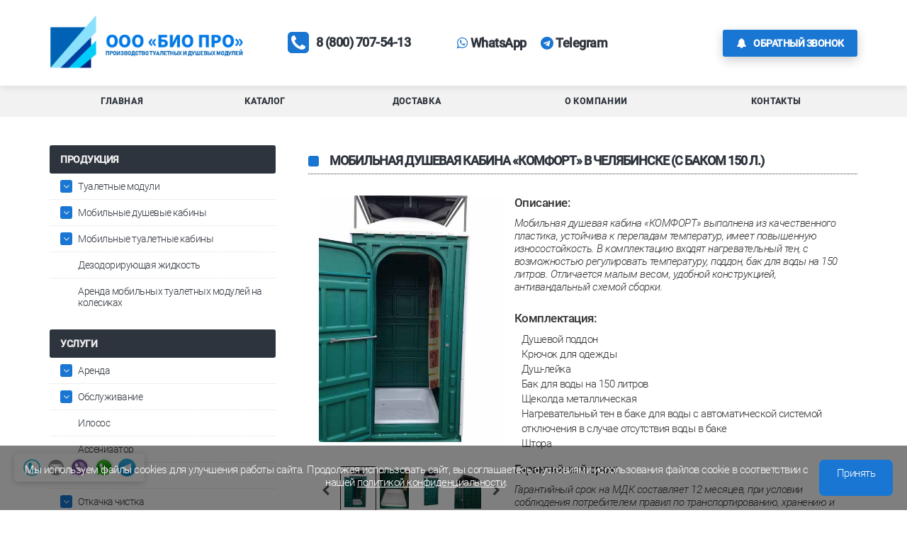

--- FILE ---
content_type: text/html; charset=UTF-8
request_url: https://chelyabinsk.tyalet.ru/mobilnaya-dushevaya-kabina-sametko-ekonom-s-bakom-150-l
body_size: 6216
content:
<!DOCTYPE html>
<html lang="ru">
<head>
    <meta charset="utf-8">
    <meta http-equiv="X-UA-Compatible" content="IE=edge">
    <meta name="viewport" content="width=device-width, initial-scale=1.0, shrink-to-fit=no">
    <title>Мобильная душевая кабина «Комфорт» (с баком 150 л.) в Челябинске</title>
    <meta name="keywords " content="">
    <meta name="description" content="Мобильная душевая кабина «Комфорт» с доставкой в регионы России. Компания «БИО ПРО» предлагает широкий выбор ассортимента по низким ценам.">
    <meta name="language" content="ru">
    <meta name="author" content="mandarin5.ru">
    <meta property="og:title" content="Мобильная душевая кабина «Комфорт» (с баком 150 л.) в Челябинске">
    <meta property="og:description" content="Мобильная душевая кабина «Комфорт» с доставкой в регионы России. Компания «БИО ПРО» предлагает широкий выбор ассортимента по низким ценам.">
    <meta property="og:type" content="website">
    <meta property="og:url" content="https://chelyabinsk.tyalet.ru">
    <link rel="shortcut icon" type="image/x-icon" href="/images/favicon.png">
    <meta property="og:image" content="/images/logo.png">
    <link rel="stylesheet" type="text/css" href="/css/common.css">
    <link rel="stylesheet" type="text/css" href="/css/main.min.css">
</head>
<body itemscope itemtype="http://schema.org/Organization">
    <header class="header">
        <div class="header-top">
            <div class="container">
                <div id="mobile-menu" class="mobile-btn">
                    <span class="fa fa-bars"></span>
                </div>
                <a class="header-logo" href="/" itemprop="url"><img src="/images/logo.png" alt="БИО ПРО" itemprop="logo"></a><a href="tel:8 (800) 707-54-13" onclick="yaCounter45136323.reachGoal('link-phone');" itemprop="telephone"><span class="fa fa-phone-square"></span>8 (800) 707-54-13</a>
 <a href="https://api.whatsapp.com/send?phone=79004667892" class="whatsapp"><i class="fa fa-whatsapp" aria-hidden="true"></i>WhatsApp</a> <a
                    href="https://telegram.im/ksenich11" class="telegram"><i class="fa fa-telegram" aria-hidden="true"></i>Telegram</a><a class="phoneback" data-fancybox="" data-type="ajax" data-src="/callback/default/phoneback" href="javascript:;"><span class="fa fa-bell"></span>Обратный звонок</a><meta itemprop="name" content="ООО «БИО ПРО»">
<meta itemprop="description" content="Производство туалетных и душевых модулей в Челябинске">
<meta itemprop="telephone" content="8 (800) 707-54-13">
<span itemprop="address" itemscope="" itemtype="http://schema.org/PostalAddress">
    <meta itemprop="telephone" content="8 (800) 707-54-13">
    <meta itemprop="email" content="zakaz@tyalet.ru">
    <meta itemprop="postalCode" content=" ">
    <meta itemprop="addressCountry" content="Россия">
    <meta itemprop="addressRegion" content="Челябинская область">
    <meta itemprop="addressLocality" content="Челябинск">
    <meta itemprop="streetAddress" content=" ">
</span>            </div>
        </div>
        <nav class="header-nav">
            <div class="container">
                <ul>
<li><a href="/">Главная</a></li>
<li><a href="/catalog">Каталог</a></li>
<li><a href="/dostavka">Доставка</a></li>
<li><a href="/about">О компании</a></li>
<li><a href="/contacts">Контакты</a></li>
</ul>            </div>
        </nav>
    </header>
    <div class="page-wrap">
            <div class="product-page-wrap">
        <div class="container">
            <aside class="sidebar box-primary">
                <div class="sidebar-title"><span data-id="sidebarToggle" class="fa fa-navicon"></span>Продукция</div>
                <nav class="sidebar-nav clr">
                    <ul>
<li><a href="/tualetnye-moduli">Туалетные модули</a>
<ul>
<li><a href="#">По типу</a>
<ul>
<li><a href="/avtonomnyi-tualetnyi-modul">Автономные туалетные модули</a></li>
<li><a href="/tualetnye-moduli-setevye">Туалетные модули сетевые</a></li>
<li><a href="/stacionarnyi-tualetnyi-modul">Стационарные туалетные модули</a></li>
<li><a href="/peredvizhnoi-tualetnyi-modul">Передвижные туалетные модули</a></li>
<li><a href="/modulnye-tualetnye-kabiny">Модульные туалетные кабины</a></li>
</ul>
</li>
<li><a href="#">По группам пользования</a>
<ul>
<li><a href="/tualetnyi-modul-gorodskoi">Туалетные модули городские</a></li>
<li><a href="/modulnye-tualety-dlya-invalidov">Модульные туалеты для инвалидов</a></li>
</ul>
</li>
</ul>
</li>
<li><a href="/mobilnye-dushevye-kabiny">Мобильные душевые кабины</a>
<ul>
<li><a href="#">По месту размещения</a>
<ul>
<li><a href="/mobilnaya-dushevaya-kabina-dlya-dachi">Мобильная душевая кабина для дачи</a></li>
<li><a href="/mobilnaya-dushevaya-kabina-dlya-stroiploshadki">Мобильная душевая кабина для стройплощадки</a></li>
</ul>
</li>
<li><a href="#">По комплектации</a>
<ul>
<li><a href="/mobilnaya-dushevaya-kabina-s-bakom">Мобильная душевая кабина с баком</a></li>
</ul>
</li>
</ul>
</li>
<li><a href="/tualetnye-kabiny">Мобильные туалетные кабины</a>
<ul>
<li><a href="#">По месту размещения</a>
<ul>
<li><a href="/ulichnye-tualetnye-kabiny">Уличные туалетные кабины</a></li>
<li><a href="/tualetnye-kabiny-dlya-invalidov">Туалетные кабины для инвалидов</a></li>
<li><a href="/tualetnye-kabiny-dlya-stroyki">Туалетные кабины для стройки</a></li>
</ul>
</li>
<li><a href="#">По классу</a>
<ul>
<li><a href="/tualetnaya-kabina-ekonom">Туалетная кабина эконом</a></li>
<li><a href="/tualetnaya-kabina-komfort">Туалетная кабина комфорт</a></li>
<li><a href="/tualetnaya-kabina-luks">Туалетная кабина люкс</a></li>
</ul>
</li>
<li><a href="#">По материалу изготовления</a>
<ul>
<li><a href="/tualetnaya-kabina-plastikovaya">Пластиковые туалетные кабины</a></li>
<li><a href="/teplye-tualetnye-kabiny">Теплые туалетные кабины</a></li>
</ul>
</li>
</ul>
</li>
<li><a href="/multisan">Дезодорирующая жидкость</a></li>
<li><a href="/arenda-mobilnyh-tualetnyh-modulej-na-kolesikah">Аренда мобильных туалетных модулей на колесиках</a></li>
</ul>                </nav>
                <div class="sidebar-title"><span data-id="sidebarToggle" class="fa fa-navicon"></span>Услуги</div>                <nav class="sidebar-nav clr">
                    <ul>
<li><a href="/arenda">Аренда</a>
<ul>
<li><a href="/arenda-biotualetov">Аренда биотуалетов</a></li>
<li><a href="/arenda-tualetnyh-kabin">Аренда туалетных кабин</a></li>
</ul>
</li>
<li><a href="/obsluzhivanie">Обслуживание</a>
<ul>
<li><a href="/obsluzhivanie-biotualetov">Обслуживание биотуалетов</a></li>
<li><a href="/obsluzhivanie-tualetnyh-kabin">Обслуживание туалетных кабин</a></li>
<li><a href="/obsluzhivanie-modulnyh-tualetov">Обслуживание модульных туалетов</a></li>
</ul>
</li>
<li><a href="/ilosos">Илосос</a></li>
<li><a href="/assenizator">Ассенизатор</a></li>
<li><a href="/otkachka-zhbo">ЖБО</a>
<ul>
<li><a href="/vyvoz-zhbo">Вывоз ЖБО</a></li>
<li><a href="/utilizatsiya-zhbo">Утилизация ЖБО</a></li>
</ul>
</li>
<li><a href="/otkachka">Откачка чистка</a>
<ul>
<li><a href="/otkachka-biotualetov">Откачка биотуалетов</a></li>
<li><a href="/otkachka-tualetov">Откачка туалетов</a></li>
<li><a href="/ochistka-biotualetov">Очистка биотуалетов</a></li>
<li><a href="/chistka-tualetov">Чистка туалетов</a></li>
</ul>
</li>
<li><a href="/otkachka-vody">Откачка воды</a></li>
<li><a href="/otkachka-kanalizatsii">Откачка канализации</a></li>
<li><a href="/otkachka-avtomoek-ila-peska-skvazhin">Откачка автомоек, ила, песка, скважин</a></li>
<li><a href="/otkachka-vygrebnyh-yam">Откачка выгребных ям</a></li>
<li><a href="/otkachka-kolodtsev">Откачка колодцев</a></li>
<li><a href="/otkachka-septikov">Откачка септиков</a></li>
</ul>                </nav>
            </aside>
            <main class="main">
                <div class="product-card clr" itemscope="" itemtype="https://schema.org/Product">
<h1 itemprop="name">Мобильная душевая кабина &laquo;КОМФОРТ&raquo; в Челябинске (с баком 150 л.)</h1>

<div class="box-primary">
<div class="product-slider-wrap">
<div class="product-slider">
<div class="slider-image-wrap"><a href="/upload/catalog/dushevye-kabiny/econom/econom-1.jpg"><img alt="Мобильная душевая кабина КОМФОРТ (с баком 150 л.) (фото 1) в Челябинске" itemprop="image" src="/upload/catalog/dushevye-kabiny/econom/econom-1.jpg" title="Мобильная душевая кабина КОМФОРТ (с баком 150 л.) (фото 1) в Челябинске" /></a></div>

<div class="slider-image-wrap"><a href="/upload/catalog/dushevye-kabiny/econom/econom-2.jpg"><img alt="Мобильная душевая кабина КОМФОРТ (с баком 150 л.) (фото 2) в Челябинске" src="/upload/catalog/dushevye-kabiny/econom/econom-2.jpg" title="Мобильная душевая кабина КОМФОРТ (с баком 150 л.) (фото 2) в Челябинске" /></a></div>

<div class="slider-image-wrap"><a href="/upload/catalog/dushevye-kabiny/econom/econom-3.jpg"><img alt="Мобильная душевая кабина КОМФОРТ (с баком 150 л.) (фото 3) в Челябинске" src="/upload/catalog/dushevye-kabiny/econom/econom-3.jpg" title="Мобильная душевая кабина КОМФОРТ (с баком 150 л.) (фото 3) в Челябинске" /></a></div>

<div class="slider-image-wrap"><a href="/upload/catalog/dushevye-kabiny/econom/econom-4.jpg"><img alt="Мобильная душевая кабина КОМФОРТ (с баком 150 л.) (фото 4) в Челябинске" src="/upload/catalog/dushevye-kabiny/econom/econom-4.jpg" title="Мобильная душевая кабина КОМФОРТ (с баком 150 л.) (фото 4) в Челябинске" /></a></div>

<div class="slider-image-wrap"><a href="/upload/catalog/dushevye-kabiny/econom/econom-5.jpg"><img alt="Мобильная душевая кабина КОМФОРТ (с баком 150 л.) (фото 5) в Челябинске" src="/upload/catalog/dushevye-kabiny/econom/econom-5.jpg" title="Мобильная душевая кабина КОМФОРТ (с баком 150 л.) (фото 5) в Челябинске" /></a></div>

<div class="slider-image-wrap"><a href="/upload/catalog/dushevye-kabiny/econom/econom-6.jpg"><img alt="Мобильная душевая кабина КОМФОРТ (с баком 150 л.) (фото 6) в Челябинске" src="/upload/catalog/dushevye-kabiny/econom/econom-6.jpg" title="Мобильная душевая кабина КОМФОРТ (с баком 150 л.) (фото 6) в Челябинске" /></a></div>

<div class="slider-image-wrap"><a href="/upload/catalog/dushevye-kabiny/econom/econom-7.jpg"><img alt="Мобильная душевая кабина КОМФОРТ (с баком 150 л.) (фото 7) в Челябинске" src="/upload/catalog/dushevye-kabiny/econom/econom-7.jpg" title="Мобильная душевая кабина КОМФОРТ (с баком 150 л.) (фото 7) в Челябинске" /></a></div>

<div class="slider-image-wrap"><a href="http://src=&quot;/upload/catalog/dushevye-kabiny/econom/econom-8.jpg"><img alt="Мобильная душевая кабина КОМФОРТ (с баком 150 л.) (фото 8) в Челябинске" src="/upload/catalog/dushevye-kabiny/econom/econom-8.jpg" title="Мобильная душевая кабина КОМФОРТ (с баком 150 л.) (фото 8) в Челябинске" /></a></div>

<div class="slider-image-wrap"><a href="/upload/catalog/dushevye-kabiny/econom/econom-9.jpg"><img alt="Мобильная душевая кабина КОМФОРТ (с баком 150 л.) (фото 9) в Челябинске" src="/upload/catalog/dushevye-kabiny/econom/econom-9.jpg" title="Мобильная душевая кабина КОМФОРТ (с баком 150 л.) (фото 9) в Челябинске" /></a></div>
</div>

<div class="product-slider-nav">
<div class="slider-image-wrap"><a href="/upload/catalog/dushevye-kabiny/econom/econom-1.jpg"><img alt="Мобильная душевая кабина КОМФОРТ (с баком 150 л.) (фото 1) в Челябинске" src="/upload/catalog/dushevye-kabiny/econom/econom-1.jpg" title="Мобильная душевая кабина КОМФОРТ (с баком 150 л.) (фото 1) в Челябинске" /></a></div>

<div class="slider-image-wrap"><a href="/upload/catalog/dushevye-kabiny/econom/econom-2.jpg"><img alt="Мобильная душевая кабина КОМФОРТ (с баком 150 л.) (фото 2) в Челябинске" src="/upload/catalog/dushevye-kabiny/econom/econom-2.jpg" title="Мобильная душевая кабина КОМФОРТ (с баком 150 л.) (фото 2) в Челябинске" /></a></div>

<div class="slider-image-wrap"><a href="/upload/catalog/dushevye-kabiny/econom/econom-3.jpg"><img alt="Мобильная душевая кабина КОМФОРТ (с баком 150 л.) (фото 3) в Челябинске" src="/upload/catalog/dushevye-kabiny/econom/econom-3.jpg" title="Мобильная душевая кабина КОМФОРТ (с баком 150 л.) (фото 3) в Челябинске" /></a></div>

<div class="slider-image-wrap"><a href="/upload/catalog/dushevye-kabiny/econom/econom-4.jpg"><img alt="Мобильная душевая кабина КОМФОРТ (с баком 150 л.) (фото 4) в Челябинске" src="/upload/catalog/dushevye-kabiny/econom/econom-4.jpg" title="Мобильная душевая кабина КОМФОРТ (с баком 150 л.) (фото 4) в Челябинске" /></a></div>

<div class="slider-image-wrap"><a href="/upload/catalog/dushevye-kabiny/econom/econom-5.jpg"><img alt="Мобильная душевая кабина КОМФОРТ (с баком 150 л.) (фото 5) в Челябинске" src="/upload/catalog/dushevye-kabiny/econom/econom-5.jpg" title="Мобильная душевая кабина КОМФОРТ (с баком 150 л.) (фото 5) в Челябинске" /></a></div>

<div class="slider-image-wrap"><a href="/upload/catalog/dushevye-kabiny/econom/econom-6.jpg"><img alt="Мобильная душевая кабина КОМФОРТ (с баком 150 л.) (фото 6) в Челябинске" src="/upload/catalog/dushevye-kabiny/econom/econom-6.jpg" title="Мобильная душевая кабина КОМФОРТ (с баком 150 л.) (фото 6) в Челябинске" /></a></div>

<div class="slider-image-wrap"><a href="/upload/catalog/dushevye-kabiny/econom/econom-7.jpg"><img alt="Мобильная душевая кабина КОМФОРТ (с баком 150 л.) (фото 7) в Челябинске" src="/upload/catalog/dushevye-kabiny/econom/econom-7.jpg" title="Мобильная душевая кабина КОМФОРТ (с баком 150 л.) (фото 7) в Челябинске" /></a></div>

<div class="slider-image-wrap"><a href="http://src=&quot;/upload/catalog/dushevye-kabiny/econom/econom-8.jpg"><img alt="Мобильная душевая кабина КОМФОРТ (с баком 150 л.) (фото 8) в Челябинске" src="/upload/catalog/dushevye-kabiny/econom/econom-8.jpg" title="Мобильная душевая кабина КОМФОРТ (с баком 150 л.) (фото 8) в Челябинске" /></a></div>

<div class="slider-image-wrap"><a href="/upload/catalog/dushevye-kabiny/econom/econom-9.jpg"><img alt="Мобильная душевая кабина КОМФОРТ (с баком 150 л.) (фото 9) в Челябинске" src="/upload/catalog/dushevye-kabiny/econom/econom-9.jpg" title="Мобильная душевая кабина КОМФОРТ (с баком 150 л.) (фото 9) в Челябинске" /></a></div>
</div>
<a class="btn btn-primary btn-full-width" data-fancybox="" data-src="/callback/default/index" data-type="ajax" href="javascript:;" itemprop="potentialAction">Заказать</a></div>

<div class="product-info">
<div class="product-desc" itemprop="description">
<div class="product-desc-title">Описание:</div>

<p>Мобильная душевая кабина &laquo;КОМФОРТ&raquo; выполнена из качественного пластика, устойчива к перепадам температур, имеет повышенную износостойкость. В комплектацию входят нагревательный тен, с возможностью регулировать температуру, поддон, бак для воды на 150 литров. Отличается малым весом, удобной конструкцией, антивандальный схемой сборки.</p>
</div>

<div class="product-complectation">
<div class="product-complectation-title">Комплектация:</div>

<ul>
	<li>Душевой поддон</li>
	<li>Крючок для одежды</li>
	<li>Душ-лейка</li>
	<li>Бак для воды на 150 литров</li>
	<li>Щеколда металлическая</li>
	<li>Нагревательный тен в баке для воды с автоматической системой отключения в случае отсутствия воды в баке</li>
	<li>Штора</li>
</ul>
</div>

<div class="product-desc">
<div class="product-desc-title">Гарантийный срок:</div>

<p>Гарантийный срок на МДК составляет 12 месяцев, при условии соблюдения потребителем правил по транспортированию, хранению и эксплуатации.</p>
</div>

<div itemprop="offers" itemscope="" itemtype="http://schema.org/Offer">
<table class="product-table">
	<caption>Стоимость</caption>
	<tbody>
		<tr>
			<td>Цена за штуку</td>
			<th itemprop="price">23500</th>
		</tr>
	</tbody>
</table>
<meta itemprop="priceCurrency" content="RUB"></div>

<table class="product-table" itemprop="additionalProperty" itemscope="" itemtype="http://schema.org/PropertyValue">
	<caption>Характеристики</caption>
	<tbody>
		<tr>
			<td itemprop="name">Размеры</td>
			<td itemprop="value">1120x1120x2600 мм</td>
		</tr>
		<tr>
			<td itemprop="name">Объем накопительного бака</td>
			<td itemprop="value">150 л</td>
		</tr>
		<tr>
			<td itemprop="name">Потребляемая мощность</td>
			<td itemprop="value">1.5 кВт</td>
		</tr>
		<tr>
			<td itemprop="name">Объем в собранном виде</td>
			<td itemprop="value">2,3 м<sup>3</sup></td>
		</tr>
		<tr>
			<td itemprop="name">Объем в разобранном виде</td>
			<td itemprop="value">1 м<sup>3</sup></td>
		</tr>
		<tr>
			<td itemprop="name">Вес</td>
			<td itemprop="value">50 кг</td>
		</tr>
	</tbody>
</table>
<a class="btn btn-primary btn-full-width" href="/upload/catalog/dushevye-kabiny-instrukciya.pdf" target="_blank">Инструкция по сборке - Скачать</a></div>
</div>
</div>

<div class="recommended-wrap box-primary">
<h2>Рекомендуемые товары</h2>

<div class="recommended">
<div class="recommended-item"><a href="/mobilnaya-dushevaya-kabina-sametko-ekonom-s-bakom-200-l" title="Мобильная душевая кабина КОМФОРТ (с баком 200л.) в Челябинске"><img alt="Мобильная душевая кабина КОМФОРТ (с баком 200л.) в Челябинске" src="/upload/catalog/dushevye-kabiny/econom/econom-1.jpg" title="Мобильная душевая кабина КОМФОРТ (с баком 200л.) в Челябинске" /> </a>

<div class="recommended-title"><a href="/mobilnaya-dushevaya-kabina-sametko-ekonom-s-bakom-200-l" title="Мобильная душевая кабина КОМФОРТ (с баком 200л.) в Челябинске">Мобильная душевая кабина КОМФОРТ (с баком 200л.)</a></div>
<a href="/mobilnaya-dushevaya-kabina-sametko-ekonom-s-bakom-200-l" title="Мобильная душевая кабина КОМФОРТ (с баком 200л.) в Челябинске"> </a></div>
<!--        <div class="recommended-item">
            <a href="/mobilnaya-dushevaya-kabina-sametko-ekonom-s-vodonagrevatelem"
                title="Мобильная душевая кабина ЭКОНОМ с водонагревателем в Челябинске">
                <img src="/upload/catalog/dushevye-kabiny/econom/econom-10.jpg"
                    title="Мобильная душевая кабина ЭКОНОМ с водонагревателем в Челябинске"
                    alt="Мобильная душевая кабина ЭКОНОМ с водонагревателем в Челябинске">
                <div class="recommended-title">Мобильная душевая кабина ЭКОНОМ с водонагревателем</div
                    class="recommended-title">
            </a>
        </div>
        <div class="recommended-item">
            <a href="/mobilnaya-dushevaya-kabina-sametko-komfort-s-vodonagrevatelem"
                title="Мобильная душевая кабина КОМФОРТ с водонагревателем в Челябинске">
                <img src="/upload/catalog/dushevye-kabiny/komfort/komfort.jpg"
                    title="Мобильная душевая кабина КОМФОРТ с водонагревателем в Челябинске"
                    alt="Мобильная душевая кабина КОМФОРТ с водонагревателем в Челябинске">
                <div class="recommended-title">Мобильная душевая кабина КОМФОРТ с водонагревателем</div
                    class="recommended-title">
            </a>
        </div>--></div>
</div>
            </main>
        </div>
    </div>
    </div>
    <div class="consult">
        <div class="container">
            <div class="consult-big">Есть вопросы или нужна консультация специалиста?</div>
<div class="consult-small">Оставьте свои контактные данные и мы Вам перезвоним</div>            <a class="btn btn-primary" data-fancybox="" data-type="ajax" data-src="/callback/default/phoneback" href="javascript:;">Обратная связь</a>
        </div>
    </div>
    <footer class="footer">
        <div class="container" itemscope="" itemtype="http://schema.org/LocalBusiness">
            <div class="footer-brand">
    <a href="/" class="footer-logo"><img src="/images/logo.png" itemprop="image" alt="Логотип ООО «БИО ПРО»"></a>
  <div class="footer-contacts">
    <div class="footer-contacts-item"><a href="tel:8 (800) 707-54-13" onclick="yaCounter45136323.reachGoal('link-phone');"><span class="fa fa-phone"></span><span itemprop="telephone">8 (800) 707-54-13</span></a></div>
<div class="footer-contacts-item"><a href="mailto:zakaz@tyalet.ru" onclick="yaCounter45136323.reachGoal('link-email');"><span class="fa fa-envelope"></span><span itemprop="email">zakaz@tyalet.ru</span></a></div>
  </div>
</div><section>
    <h4>Навигация</h4>
    <nav class="footer-nav">
        <ul class="footer-nav-group">
            <li class="footer-nav-item"><a href="/">Главная</a></li>
            <li class="footer-nav-item"><a href="/catalog">Каталог</a></li>
            <li class="footer-nav-item"><a href="/about">О компании</a></li>
            <li class="footer-nav-item"><a href="/contacts">Контакты</a></li>
        </ul>
    </nav>
</section>
<section>
    <h4>Каталог</h4>
    <ul class="footer-nav-group">
      <li class="footer-nav-item"><a href="/tualetnye-kabiny">Туалетные кабины</a></li>
      <li class="footer-nav-item"><a href="/mobilnye-dushevye-kabiny">Душевые кабины</a></li>
      <li class="footer-nav-item"><a href="/tualetnye-moduli">Туалетные модули</a></li>
    </ul>
  </section>
<section>
    <h4>Контакты</h4>
    <div class="footer-nav-group">
        <div itemprop="address" itemscope="image" itemtype="http://schema.org/PostalAddress">
            <address>
                <ul>
                    <li class="footer-nav-item"><span itemprop="postalCode"> </span>, <span itemprop="addressCountry">Россия</span>,</li>
                    <li class="footer-nav-item" itemprop="addressRegion">Челябинская область,</li>
                    <li class="footer-nav-item"><span itemprop="addressLocality">г. Челябинск</span>, <span itemprop="streetAddress"> </span></li>
                </ul>
            </address>
        </div>
        <meta itemprop="name" content="ООО «БИО ПРО»">
        <meta itemprop="description" content="Производство туалетных и душевых модулей в Челябинске">
        <meta itemprop="priceRange" content="25000 - 1050000">
        <link itemprop="url" href="https://chelyabinsk.tyalet.ru">
    </div>
</section>        </div>
    </footer>
    <div class="sub-footer clr">
        <div class="container">
            <div class="copyright">ООО "БИО ПРО" &copy; 2026. Все права защищены и охраняются законом. </div>
            <a class="privacy primary-color" href="/privacy-policy">Политика конфиденциальности</a>
<div class="developers">Сайт разрaботан в <a href="http://mandarin5.ru/" target="_blank" rel="nofollow"><span>Mandarin</span></a></div>        </div>
    </div>
    <div id="scrollTopBtn"><i class="fa fa-angle-up"></i></div>
    <div class="widget">
    <a onclick="yaCounter45136323.reachGoal('widget-phone');" href="tel:8 (800) 707-54-13" class="phone"></a>
    <a onclick="yaCounter45136323.reachGoal('widget-email');" href="mailto:zakaz@tyalet.ru" class="email"></a>
    <a onclick="yaCounter45136323.reachGoal('widget-viber');" href="viber://add?number=79004667892" class="viber"></a>
    <a onclick="yaCounter45136323.reachGoal('widget-whatsapp');" href="https://api.whatsapp.com/send?phone=79004667892" class="whatsApp" rel="nofollow" target="_blank"></a>
    <a onclick="yaCounter45136323.reachGoal('widget-telegram');" href="https://telegram.im/ksenich11" class="telegram" rel="nofollow" target="_blank" ></a>
</div>    <!-- Yandex.Metrika counter -->
<script type="text/javascript" >
   (function(m,e,t,r,i,k,a){m[i]=m[i]||function(){(m[i].a=m[i].a||[]).push(arguments)};
   m[i].l=1*new Date();
   for (var j = 0; j < document.scripts.length; j++) {if (document.scripts[j].src === r) { return; }}
   k=e.createElement(t),a=e.getElementsByTagName(t)[0],k.async=1,k.src=r,a.parentNode.insertBefore(k,a)})
   (window, document, "script", "https://mc.yandex.ru/metrika/tag.js", "ym");

   ym(45136323, "init", {
        clickmap:true,
        trackLinks:true,
        accurateTrackBounce:true,
        webvisor:true
   });
</script>
<noscript><div><img src="https://mc.yandex.ru/watch/45136323" style="position:absolute; left:-9999px;" alt="" /></div></noscript>
<!-- /Yandex.Metrika counter --><script>
  (function(i,s,o,g,r,a,m){i['GoogleAnalyticsObject']=r;i[r]=i[r]||function(){
  (i[r].q=i[r].q||[]).push(arguments)},i[r].l=1*new Date();a=s.createElement(o),
  m=s.getElementsByTagName(o)[0];a.async=1;a.src=g;m.parentNode.insertBefore(a,m)
  })(window,document,'script','https://www.google-analytics.com/analytics.js','ga');

  ga('create', 'UA-101749132-1', 'auto');
  ga('send', 'pageview');

</script>    <script type="text/javascript" src="/js/bundle.js?v=1.1.0"></script>
    <!-- BEGIN JIVOSITE CODE {literal} -->
<!-- <script type='text/javascript'>
(function(){ var widget_id = 'N2KwmYTzxZ';var d=document;var w=window;function l(){
var s = document.createElement('script'); s.type = 'text/javascript'; s.async = true; s.src = '//code.jivosite.com/script/widget/'+widget_id; var ss = document.getElementsByTagName('script')[0]; ss.parentNode.insertBefore(s, ss);}if(d.readyState=='complete'){l();}else{if(w.attachEvent){w.attachEvent('onload',l);}else{w.addEventListener('load',l,false);}}})();</script> -->
<!-- {/literal} END JIVOSITE CODE -->


    <div class="cookie-alert">
        <p>Мы используем файлы cookies для улучшения работы сайта. Продолжая использовать сайт, вы соглашаетесь с условиями использования файлов cookie в соответствии с нашей <a href="/privacy-policy/">политикой конфиденциальности</a>.</p>
        <a href="javascript://" class="accept-cookie">Принять</a>
    </div>
</body>
</html>

--- FILE ---
content_type: text/css
request_url: https://chelyabinsk.tyalet.ru/css/common.css
body_size: 20726
content:
@charset 'UTF-8';

/* cyrillic-ext */
@font-face {
    font-family: 'Roboto';
    font-style: italic;
    font-weight: 300;
    src: local('Roboto Light Italic'), local('Roboto-LightItalic'), url(https://fonts.gstatic.com/s/roboto/v18/KFOjCnqEu92Fr1Mu51TjASc3CsTKlA.woff2) format('woff2');
    unicode-range: U+0460-052F, U+1C80-1C88, U+20B4, U+2DE0-2DFF, U+A640-A69F, U+FE2E-FE2F;
  }
  /* cyrillic */
  @font-face {
    font-family: 'Roboto';
    font-style: italic;
    font-weight: 300;
    src: local('Roboto Light Italic'), local('Roboto-LightItalic'), url(https://fonts.gstatic.com/s/roboto/v18/KFOjCnqEu92Fr1Mu51TjASc-CsTKlA.woff2) format('woff2');
    unicode-range: U+0400-045F, U+0490-0491, U+04B0-04B1, U+2116;
  }
  /* greek-ext */
  @font-face {
    font-family: 'Roboto';
    font-style: italic;
    font-weight: 300;
    src: local('Roboto Light Italic'), local('Roboto-LightItalic'), url(https://fonts.gstatic.com/s/roboto/v18/KFOjCnqEu92Fr1Mu51TjASc2CsTKlA.woff2) format('woff2');
    unicode-range: U+1F00-1FFF;
  }
  /* greek */
  @font-face {
    font-family: 'Roboto';
    font-style: italic;
    font-weight: 300;
    src: local('Roboto Light Italic'), local('Roboto-LightItalic'), url(https://fonts.gstatic.com/s/roboto/v18/KFOjCnqEu92Fr1Mu51TjASc5CsTKlA.woff2) format('woff2');
    unicode-range: U+0370-03FF;
  }
  /* vietnamese */
  @font-face {
    font-family: 'Roboto';
    font-style: italic;
    font-weight: 300;
    src: local('Roboto Light Italic'), local('Roboto-LightItalic'), url(https://fonts.gstatic.com/s/roboto/v18/KFOjCnqEu92Fr1Mu51TjASc1CsTKlA.woff2) format('woff2');
    unicode-range: U+0102-0103, U+0110-0111, U+1EA0-1EF9, U+20AB;
  }
  /* latin-ext */
  @font-face {
    font-family: 'Roboto';
    font-style: italic;
    font-weight: 300;
    src: local('Roboto Light Italic'), local('Roboto-LightItalic'), url(https://fonts.gstatic.com/s/roboto/v18/KFOjCnqEu92Fr1Mu51TjASc0CsTKlA.woff2) format('woff2');
    unicode-range: U+0100-024F, U+0259, U+1E00-1EFF, U+2020, U+20A0-20AB, U+20AD-20CF, U+2113, U+2C60-2C7F, U+A720-A7FF;
  }
  /* latin */
  @font-face {
    font-family: 'Roboto';
    font-style: italic;
    font-weight: 300;
    src: local('Roboto Light Italic'), local('Roboto-LightItalic'), url(https://fonts.gstatic.com/s/roboto/v18/KFOjCnqEu92Fr1Mu51TjASc6CsQ.woff2) format('woff2');
    unicode-range: U+0000-00FF, U+0131, U+0152-0153, U+02BB-02BC, U+02C6, U+02DA, U+02DC, U+2000-206F, U+2074, U+20AC, U+2122, U+2191, U+2193, U+2212, U+2215, U+FEFF, U+FFFD;
  }
  /* cyrillic-ext */
  @font-face {
    font-family: 'Roboto';
    font-style: normal;
    font-weight: 300;
    src: local('Roboto Light'), local('Roboto-Light'), url(https://fonts.gstatic.com/s/roboto/v18/KFOlCnqEu92Fr1MmSU5fCRc4EsA.woff2) format('woff2');
    unicode-range: U+0460-052F, U+1C80-1C88, U+20B4, U+2DE0-2DFF, U+A640-A69F, U+FE2E-FE2F;
  }
  /* cyrillic */
  @font-face {
    font-family: 'Roboto';
    font-style: normal;
    font-weight: 300;
    src: local('Roboto Light'), local('Roboto-Light'), url(https://fonts.gstatic.com/s/roboto/v18/KFOlCnqEu92Fr1MmSU5fABc4EsA.woff2) format('woff2');
    unicode-range: U+0400-045F, U+0490-0491, U+04B0-04B1, U+2116;
  }
  /* greek-ext */
  @font-face {
    font-family: 'Roboto';
    font-style: normal;
    font-weight: 300;
    src: local('Roboto Light'), local('Roboto-Light'), url(https://fonts.gstatic.com/s/roboto/v18/KFOlCnqEu92Fr1MmSU5fCBc4EsA.woff2) format('woff2');
    unicode-range: U+1F00-1FFF;
  }
  /* greek */
  @font-face {
    font-family: 'Roboto';
    font-style: normal;
    font-weight: 300;
    src: local('Roboto Light'), local('Roboto-Light'), url(https://fonts.gstatic.com/s/roboto/v18/KFOlCnqEu92Fr1MmSU5fBxc4EsA.woff2) format('woff2');
    unicode-range: U+0370-03FF;
  }
  /* vietnamese */
  @font-face {
    font-family: 'Roboto';
    font-style: normal;
    font-weight: 300;
    src: local('Roboto Light'), local('Roboto-Light'), url(https://fonts.gstatic.com/s/roboto/v18/KFOlCnqEu92Fr1MmSU5fCxc4EsA.woff2) format('woff2');
    unicode-range: U+0102-0103, U+0110-0111, U+1EA0-1EF9, U+20AB;
  }
  /* latin-ext */
  @font-face {
    font-family: 'Roboto';
    font-style: normal;
    font-weight: 300;
    src: local('Roboto Light'), local('Roboto-Light'), url(https://fonts.gstatic.com/s/roboto/v18/KFOlCnqEu92Fr1MmSU5fChc4EsA.woff2) format('woff2');
    unicode-range: U+0100-024F, U+0259, U+1E00-1EFF, U+2020, U+20A0-20AB, U+20AD-20CF, U+2113, U+2C60-2C7F, U+A720-A7FF;
  }
  /* latin */
  @font-face {
    font-family: 'Roboto';
    font-style: normal;
    font-weight: 300;
    src: local('Roboto Light'), local('Roboto-Light'), url(https://fonts.gstatic.com/s/roboto/v18/KFOlCnqEu92Fr1MmSU5fBBc4.woff2) format('woff2');
    unicode-range: U+0000-00FF, U+0131, U+0152-0153, U+02BB-02BC, U+02C6, U+02DA, U+02DC, U+2000-206F, U+2074, U+20AC, U+2122, U+2191, U+2193, U+2212, U+2215, U+FEFF, U+FFFD;
  }
  /* cyrillic-ext */
  @font-face {
    font-family: 'Roboto';
    font-style: normal;
    font-weight: 400;
    src: local('Roboto'), local('Roboto-Regular'), url(https://fonts.gstatic.com/s/roboto/v18/KFOmCnqEu92Fr1Mu72xKOzY.woff2) format('woff2');
    unicode-range: U+0460-052F, U+1C80-1C88, U+20B4, U+2DE0-2DFF, U+A640-A69F, U+FE2E-FE2F;
  }
  /* cyrillic */
  @font-face {
    font-family: 'Roboto';
    font-style: normal;
    font-weight: 400;
    src: local('Roboto'), local('Roboto-Regular'), url(https://fonts.gstatic.com/s/roboto/v18/KFOmCnqEu92Fr1Mu5mxKOzY.woff2) format('woff2');
    unicode-range: U+0400-045F, U+0490-0491, U+04B0-04B1, U+2116;
  }
  /* greek-ext */
  @font-face {
    font-family: 'Roboto';
    font-style: normal;
    font-weight: 400;
    src: local('Roboto'), local('Roboto-Regular'), url(https://fonts.gstatic.com/s/roboto/v18/KFOmCnqEu92Fr1Mu7mxKOzY.woff2) format('woff2');
    unicode-range: U+1F00-1FFF;
  }
  /* greek */
  @font-face {
    font-family: 'Roboto';
    font-style: normal;
    font-weight: 400;
    src: local('Roboto'), local('Roboto-Regular'), url(https://fonts.gstatic.com/s/roboto/v18/KFOmCnqEu92Fr1Mu4WxKOzY.woff2) format('woff2');
    unicode-range: U+0370-03FF;
  }
  /* vietnamese */
  @font-face {
    font-family: 'Roboto';
    font-style: normal;
    font-weight: 400;
    src: local('Roboto'), local('Roboto-Regular'), url(https://fonts.gstatic.com/s/roboto/v18/KFOmCnqEu92Fr1Mu7WxKOzY.woff2) format('woff2');
    unicode-range: U+0102-0103, U+0110-0111, U+1EA0-1EF9, U+20AB;
  }
  /* latin-ext */
  @font-face {
    font-family: 'Roboto';
    font-style: normal;
    font-weight: 400;
    src: local('Roboto'), local('Roboto-Regular'), url(https://fonts.gstatic.com/s/roboto/v18/KFOmCnqEu92Fr1Mu7GxKOzY.woff2) format('woff2');
    unicode-range: U+0100-024F, U+0259, U+1E00-1EFF, U+2020, U+20A0-20AB, U+20AD-20CF, U+2113, U+2C60-2C7F, U+A720-A7FF;
  }
  /* latin */
  @font-face {
    font-family: 'Roboto';
    font-style: normal;
    font-weight: 400;
    src: local('Roboto'), local('Roboto-Regular'), url(https://fonts.gstatic.com/s/roboto/v18/KFOmCnqEu92Fr1Mu4mxK.woff2) format('woff2');
    unicode-range: U+0000-00FF, U+0131, U+0152-0153, U+02BB-02BC, U+02C6, U+02DA, U+02DC, U+2000-206F, U+2074, U+20AC, U+2122, U+2191, U+2193, U+2212, U+2215, U+FEFF, U+FFFD;
  }
  /* cyrillic-ext */
  @font-face {
    font-family: 'Roboto';
    font-style: normal;
    font-weight: 500;
    src: local('Roboto Medium'), local('Roboto-Medium'), url(https://fonts.gstatic.com/s/roboto/v18/KFOlCnqEu92Fr1MmEU9fCRc4EsA.woff2) format('woff2');
    unicode-range: U+0460-052F, U+1C80-1C88, U+20B4, U+2DE0-2DFF, U+A640-A69F, U+FE2E-FE2F;
  }
  /* cyrillic */
  @font-face {
    font-family: 'Roboto';
    font-style: normal;
    font-weight: 500;
    src: local('Roboto Medium'), local('Roboto-Medium'), url(https://fonts.gstatic.com/s/roboto/v18/KFOlCnqEu92Fr1MmEU9fABc4EsA.woff2) format('woff2');
    unicode-range: U+0400-045F, U+0490-0491, U+04B0-04B1, U+2116;
  }
  /* greek-ext */
  @font-face {
    font-family: 'Roboto';
    font-style: normal;
    font-weight: 500;
    src: local('Roboto Medium'), local('Roboto-Medium'), url(https://fonts.gstatic.com/s/roboto/v18/KFOlCnqEu92Fr1MmEU9fCBc4EsA.woff2) format('woff2');
    unicode-range: U+1F00-1FFF;
  }
  /* greek */
  @font-face {
    font-family: 'Roboto';
    font-style: normal;
    font-weight: 500;
    src: local('Roboto Medium'), local('Roboto-Medium'), url(https://fonts.gstatic.com/s/roboto/v18/KFOlCnqEu92Fr1MmEU9fBxc4EsA.woff2) format('woff2');
    unicode-range: U+0370-03FF;
  }
  /* vietnamese */
  @font-face {
    font-family: 'Roboto';
    font-style: normal;
    font-weight: 500;
    src: local('Roboto Medium'), local('Roboto-Medium'), url(https://fonts.gstatic.com/s/roboto/v18/KFOlCnqEu92Fr1MmEU9fCxc4EsA.woff2) format('woff2');
    unicode-range: U+0102-0103, U+0110-0111, U+1EA0-1EF9, U+20AB;
  }
  /* latin-ext */
  @font-face {
    font-family: 'Roboto';
    font-style: normal;
    font-weight: 500;
    src: local('Roboto Medium'), local('Roboto-Medium'), url(https://fonts.gstatic.com/s/roboto/v18/KFOlCnqEu92Fr1MmEU9fChc4EsA.woff2) format('woff2');
    unicode-range: U+0100-024F, U+0259, U+1E00-1EFF, U+2020, U+20A0-20AB, U+20AD-20CF, U+2113, U+2C60-2C7F, U+A720-A7FF;
  }
  /* latin */
  @font-face {
    font-family: 'Roboto';
    font-style: normal;
    font-weight: 500;
    src: local('Roboto Medium'), local('Roboto-Medium'), url(https://fonts.gstatic.com/s/roboto/v18/KFOlCnqEu92Fr1MmEU9fBBc4.woff2) format('woff2');
    unicode-range: U+0000-00FF, U+0131, U+0152-0153, U+02BB-02BC, U+02C6, U+02DA, U+02DC, U+2000-206F, U+2074, U+20AC, U+2122, U+2191, U+2193, U+2212, U+2215, U+FEFF, U+FFFD;
  }

/*!
 *  Font Awesome 4.7.0 by @davegandy - http://fontawesome.io - @fontawesome
 *  License - http://fontawesome.io/license (Font: SIL OFL 1.1, CSS: MIT License)
 */
 @font-face{
     font-family:'FontAwesome';
     src:url('/css/fonts/fontawesome-webfont.eot?v=4.7.0');
     src:url('/css/fonts/fontawesome-webfont.eot?#iefix&v=4.7.0') format('embedded-opentype'),
        url('/css/fonts/fontawesome-webfont.woff2?v=4.7.0') format('woff2'),
        url('/css/fonts/fontawesome-webfont.woff?v=4.7.0') format('woff'),
        url('/css/fonts/fontawesome-webfont.ttf?v=4.7.0') format('truetype'),
        url('/css/fonts/fontawesome-webfont.svg?v=4.7.0#fontawesomeregular') format('svg');
     font-weight:normal;
     font-style:normal;
}
 .fa{display:inline-block;font:normal normal normal 14px/1 FontAwesome;font-size:inherit;text-rendering:auto;-webkit-font-smoothing:antialiased;-moz-osx-font-smoothing:grayscale}.fa-lg{font-size:1.33333333em;line-height:.75em;vertical-align:-15%}.fa-2x{font-size:2em}.fa-3x{font-size:3em}.fa-4x{font-size:4em}.fa-5x{font-size:5em}.fa-fw{width:1.28571429em;text-align:center}.fa-ul{padding-left:0;margin-left:2.14285714em;list-style-type:none}.fa-ul>li{position:relative}.fa-li{position:absolute;left:-2.14285714em;width:2.14285714em;top:.14285714em;text-align:center}.fa-li.fa-lg{left:-1.85714286em}.fa-border{padding:.2em .25em .15em;border:solid .08em #f2f2f2;-webkit-border-radius:.1em;border-radius:.1em}.fa-pull-left{float:left}.fa-pull-right{float:right}.fa.fa-pull-left{margin-right:.3em}.fa.fa-pull-right{margin-left:.3em}.pull-right{float:right}.pull-left{float:left}.fa.pull-left{margin-right:.3em}.fa.pull-right{margin-left:.3em}.fa-spin{-webkit-animation:fa-spin 2s infinite linear;animation:fa-spin 2s infinite linear}.fa-pulse{-webkit-animation:fa-spin 1s infinite steps(8);animation:fa-spin 1s infinite steps(8)}@-webkit-keyframes fa-spin{0%{-webkit-transform:rotate(0deg);transform:rotate(0deg)}100%{-webkit-transform:rotate(359deg);transform:rotate(359deg)}}@keyframes fa-spin{0%{-webkit-transform:rotate(0deg);transform:rotate(0deg)}100%{-webkit-transform:rotate(359deg);transform:rotate(359deg)}}.fa-rotate-90{-ms-filter:"progid:DXImageTransform.Microsoft.BasicImage(rotation=1)";-webkit-transform:rotate(90deg);-ms-transform:rotate(90deg);transform:rotate(90deg)}.fa-rotate-180{-ms-filter:"progid:DXImageTransform.Microsoft.BasicImage(rotation=2)";-webkit-transform:rotate(180deg);-ms-transform:rotate(180deg);transform:rotate(180deg)}.fa-rotate-270{-ms-filter:"progid:DXImageTransform.Microsoft.BasicImage(rotation=3)";-webkit-transform:rotate(270deg);-ms-transform:rotate(270deg);transform:rotate(270deg)}.fa-flip-horizontal{-ms-filter:"progid:DXImageTransform.Microsoft.BasicImage(rotation=0, mirror=1)";-webkit-transform:scale(-1, 1);-ms-transform:scale(-1, 1);transform:scale(-1, 1)}.fa-flip-vertical{-ms-filter:"progid:DXImageTransform.Microsoft.BasicImage(rotation=2, mirror=1)";-webkit-transform:scale(1, -1);-ms-transform:scale(1, -1);transform:scale(1, -1)}:root .fa-rotate-90,:root .fa-rotate-180,:root .fa-rotate-270,:root .fa-flip-horizontal,:root .fa-flip-vertical{-webkit-filter:none;filter:none}.fa-stack{position:relative;display:inline-block;width:2em;height:2em;line-height:2em;vertical-align:middle}.fa-stack-1x,.fa-stack-2x{position:absolute;left:0;width:100%;text-align:center}.fa-stack-1x{line-height:inherit}.fa-stack-2x{font-size:2em}.fa-inverse{color:#fff}.fa-glass:before{content:"\f000"}.fa-music:before{content:"\f001"}.fa-search:before{content:"\f002"}.fa-envelope-o:before{content:"\f003"}.fa-heart:before{content:"\f004"}.fa-star:before{content:"\f005"}.fa-star-o:before{content:"\f006"}.fa-user:before{content:"\f007"}.fa-film:before{content:"\f008"}.fa-th-large:before{content:"\f009"}.fa-th:before{content:"\f00a"}.fa-th-list:before{content:"\f00b"}.fa-check:before{content:"\f00c"}.fa-remove:before,.fa-close:before,.fa-times:before{content:"\f00d"}.fa-search-plus:before{content:"\f00e"}.fa-search-minus:before{content:"\f010"}.fa-power-off:before{content:"\f011"}.fa-signal:before{content:"\f012"}.fa-gear:before,.fa-cog:before{content:"\f013"}.fa-trash-o:before{content:"\f014"}.fa-home:before{content:"\f015"}.fa-file-o:before{content:"\f016"}.fa-clock-o:before{content:"\f017"}.fa-road:before{content:"\f018"}.fa-download:before{content:"\f019"}.fa-arrow-circle-o-down:before{content:"\f01a"}.fa-arrow-circle-o-up:before{content:"\f01b"}.fa-inbox:before{content:"\f01c"}.fa-play-circle-o:before{content:"\f01d"}.fa-rotate-right:before,.fa-repeat:before{content:"\f01e"}.fa-refresh:before{content:"\f021"}.fa-list-alt:before{content:"\f022"}.fa-lock:before{content:"\f023"}.fa-flag:before{content:"\f024"}.fa-headphones:before{content:"\f025"}.fa-volume-off:before{content:"\f026"}.fa-volume-down:before{content:"\f027"}.fa-volume-up:before{content:"\f028"}.fa-qrcode:before{content:"\f029"}.fa-barcode:before{content:"\f02a"}.fa-tag:before{content:"\f02b"}.fa-tags:before{content:"\f02c"}.fa-book:before{content:"\f02d"}.fa-bookmark:before{content:"\f02e"}.fa-print:before{content:"\f02f"}.fa-camera:before{content:"\f030"}.fa-font:before{content:"\f031"}.fa-bold:before{content:"\f032"}.fa-italic:before{content:"\f033"}.fa-text-height:before{content:"\f034"}.fa-text-width:before{content:"\f035"}.fa-align-left:before{content:"\f036"}.fa-align-center:before{content:"\f037"}.fa-align-right:before{content:"\f038"}.fa-align-justify:before{content:"\f039"}.fa-list:before{content:"\f03a"}.fa-dedent:before,.fa-outdent:before{content:"\f03b"}.fa-indent:before{content:"\f03c"}.fa-video-camera:before{content:"\f03d"}.fa-photo:before,.fa-image:before,.fa-picture-o:before{content:"\f03e"}.fa-pencil:before{content:"\f040"}.fa-map-marker:before{content:"\f041"}.fa-adjust:before{content:"\f042"}.fa-tint:before{content:"\f043"}.fa-edit:before,.fa-pencil-square-o:before{content:"\f044"}.fa-share-square-o:before{content:"\f045"}.fa-check-square-o:before{content:"\f046"}.fa-arrows:before{content:"\f047"}.fa-step-backward:before{content:"\f048"}.fa-fast-backward:before{content:"\f049"}.fa-backward:before{content:"\f04a"}.fa-play:before{content:"\f04b"}.fa-pause:before{content:"\f04c"}.fa-stop:before{content:"\f04d"}.fa-forward:before{content:"\f04e"}.fa-fast-forward:before{content:"\f050"}.fa-step-forward:before{content:"\f051"}.fa-eject:before{content:"\f052"}.fa-chevron-left:before{content:"\f053"}.fa-chevron-right:before{content:"\f054"}.fa-plus-circle:before{content:"\f055"}.fa-minus-circle:before{content:"\f056"}.fa-times-circle:before{content:"\f057"}.fa-check-circle:before{content:"\f058"}.fa-question-circle:before{content:"\f059"}.fa-info-circle:before{content:"\f05a"}.fa-crosshairs:before{content:"\f05b"}.fa-times-circle-o:before{content:"\f05c"}.fa-check-circle-o:before{content:"\f05d"}.fa-ban:before{content:"\f05e"}.fa-arrow-left:before{content:"\f060"}.fa-arrow-right:before{content:"\f061"}.fa-arrow-up:before{content:"\f062"}.fa-arrow-down:before{content:"\f063"}.fa-mail-forward:before,.fa-share:before{content:"\f064"}.fa-expand:before{content:"\f065"}.fa-compress:before{content:"\f066"}.fa-plus:before{content:"\f067"}.fa-minus:before{content:"\f068"}.fa-asterisk:before{content:"\f069"}.fa-exclamation-circle:before{content:"\f06a"}.fa-gift:before{content:"\f06b"}.fa-leaf:before{content:"\f06c"}.fa-fire:before{content:"\f06d"}.fa-eye:before{content:"\f06e"}.fa-eye-slash:before{content:"\f070"}.fa-warning:before,.fa-exclamation-triangle:before{content:"\f071"}.fa-plane:before{content:"\f072"}.fa-calendar:before{content:"\f073"}.fa-random:before{content:"\f074"}.fa-comment:before{content:"\f075"}.fa-magnet:before{content:"\f076"}.fa-chevron-up:before{content:"\f077"}.fa-chevron-down:before{content:"\f078"}.fa-retweet:before{content:"\f079"}.fa-shopping-cart:before{content:"\f07a"}.fa-folder:before{content:"\f07b"}.fa-folder-open:before{content:"\f07c"}.fa-arrows-v:before{content:"\f07d"}.fa-arrows-h:before{content:"\f07e"}.fa-bar-chart-o:before,.fa-bar-chart:before{content:"\f080"}.fa-twitter-square:before{content:"\f081"}.fa-facebook-square:before{content:"\f082"}.fa-camera-retro:before{content:"\f083"}.fa-key:before{content:"\f084"}.fa-gears:before,.fa-cogs:before{content:"\f085"}.fa-comments:before{content:"\f086"}.fa-thumbs-o-up:before{content:"\f087"}.fa-thumbs-o-down:before{content:"\f088"}.fa-star-half:before{content:"\f089"}.fa-heart-o:before{content:"\f08a"}.fa-sign-out:before{content:"\f08b"}.fa-linkedin-square:before{content:"\f08c"}.fa-thumb-tack:before{content:"\f08d"}.fa-external-link:before{content:"\f08e"}.fa-sign-in:before{content:"\f090"}.fa-trophy:before{content:"\f091"}.fa-github-square:before{content:"\f092"}.fa-upload:before{content:"\f093"}.fa-lemon-o:before{content:"\f094"}.fa-phone:before{content:"\f095"}.fa-square-o:before{content:"\f096"}.fa-bookmark-o:before{content:"\f097"}.fa-phone-square:before{content:"\f098"}.fa-twitter:before{content:"\f099"}.fa-facebook-f:before,.fa-facebook:before{content:"\f09a"}.fa-github:before{content:"\f09b"}.fa-unlock:before{content:"\f09c"}.fa-credit-card:before{content:"\f09d"}.fa-feed:before,.fa-rss:before{content:"\f09e"}.fa-hdd-o:before{content:"\f0a0"}.fa-bullhorn:before{content:"\f0a1"}.fa-bell:before{content:"\f0f3"}.fa-certificate:before{content:"\f0a3"}.fa-hand-o-right:before{content:"\f0a4"}.fa-hand-o-left:before{content:"\f0a5"}.fa-hand-o-up:before{content:"\f0a6"}.fa-hand-o-down:before{content:"\f0a7"}.fa-arrow-circle-left:before{content:"\f0a8"}.fa-arrow-circle-right:before{content:"\f0a9"}.fa-arrow-circle-up:before{content:"\f0aa"}.fa-arrow-circle-down:before{content:"\f0ab"}.fa-globe:before{content:"\f0ac"}.fa-wrench:before{content:"\f0ad"}.fa-tasks:before{content:"\f0ae"}.fa-filter:before{content:"\f0b0"}.fa-briefcase:before{content:"\f0b1"}.fa-arrows-alt:before{content:"\f0b2"}.fa-group:before,.fa-users:before{content:"\f0c0"}.fa-chain:before,.fa-link:before{content:"\f0c1"}.fa-cloud:before{content:"\f0c2"}.fa-flask:before{content:"\f0c3"}.fa-cut:before,.fa-scissors:before{content:"\f0c4"}.fa-copy:before,.fa-files-o:before{content:"\f0c5"}.fa-paperclip:before{content:"\f0c6"}.fa-save:before,.fa-floppy-o:before{content:"\f0c7"}.fa-square:before{content:"\f0c8"}.fa-navicon:before,.fa-reorder:before,.fa-bars:before{content:"\f0c9"}.fa-list-ul:before{content:"\f0ca"}.fa-list-ol:before{content:"\f0cb"}.fa-strikethrough:before{content:"\f0cc"}.fa-underline:before{content:"\f0cd"}.fa-table:before{content:"\f0ce"}.fa-magic:before{content:"\f0d0"}.fa-truck:before{content:"\f0d1"}.fa-pinterest:before{content:"\f0d2"}.fa-pinterest-square:before{content:"\f0d3"}.fa-google-plus-square:before{content:"\f0d4"}.fa-google-plus:before{content:"\f0d5"}.fa-money:before{content:"\f0d6"}.fa-caret-down:before{content:"\f0d7"}.fa-caret-up:before{content:"\f0d8"}.fa-caret-left:before{content:"\f0d9"}.fa-caret-right:before{content:"\f0da"}.fa-columns:before{content:"\f0db"}.fa-unsorted:before,.fa-sort:before{content:"\f0dc"}.fa-sort-down:before,.fa-sort-desc:before{content:"\f0dd"}.fa-sort-up:before,.fa-sort-asc:before{content:"\f0de"}.fa-envelope:before{content:"\f0e0"}.fa-linkedin:before{content:"\f0e1"}.fa-rotate-left:before,.fa-undo:before{content:"\f0e2"}.fa-legal:before,.fa-gavel:before{content:"\f0e3"}.fa-dashboard:before,.fa-tachometer:before{content:"\f0e4"}.fa-comment-o:before{content:"\f0e5"}.fa-comments-o:before{content:"\f0e6"}.fa-flash:before,.fa-bolt:before{content:"\f0e7"}.fa-sitemap:before{content:"\f0e8"}.fa-umbrella:before{content:"\f0e9"}.fa-paste:before,.fa-clipboard:before{content:"\f0ea"}.fa-lightbulb-o:before{content:"\f0eb"}.fa-exchange:before{content:"\f0ec"}.fa-cloud-download:before{content:"\f0ed"}.fa-cloud-upload:before{content:"\f0ee"}.fa-user-md:before{content:"\f0f0"}.fa-stethoscope:before{content:"\f0f1"}.fa-suitcase:before{content:"\f0f2"}.fa-bell-o:before{content:"\f0a2"}.fa-coffee:before{content:"\f0f4"}.fa-cutlery:before{content:"\f0f5"}.fa-file-text-o:before{content:"\f0f6"}.fa-building-o:before{content:"\f0f7"}.fa-hospital-o:before{content:"\f0f8"}.fa-ambulance:before{content:"\f0f9"}.fa-medkit:before{content:"\f0fa"}.fa-fighter-jet:before{content:"\f0fb"}.fa-beer:before{content:"\f0fc"}.fa-h-square:before{content:"\f0fd"}.fa-plus-square:before{content:"\f0fe"}.fa-angle-double-left:before{content:"\f100"}.fa-angle-double-right:before{content:"\f101"}.fa-angle-double-up:before{content:"\f102"}.fa-angle-double-down:before{content:"\f103"}.fa-angle-left:before{content:"\f104"}.fa-angle-right:before{content:"\f105"}.fa-angle-up:before{content:"\f106"}.fa-angle-down:before{content:"\f107"}.fa-desktop:before{content:"\f108"}.fa-laptop:before{content:"\f109"}.fa-tablet:before{content:"\f10a"}.fa-mobile-phone:before,.fa-mobile:before{content:"\f10b"}.fa-circle-o:before{content:"\f10c"}.fa-quote-left:before{content:"\f10d"}.fa-quote-right:before{content:"\f10e"}.fa-spinner:before{content:"\f110"}.fa-circle:before{content:"\f111"}.fa-mail-reply:before,.fa-reply:before{content:"\f112"}.fa-github-alt:before{content:"\f113"}.fa-folder-o:before{content:"\f114"}.fa-folder-open-o:before{content:"\f115"}.fa-smile-o:before{content:"\f118"}.fa-frown-o:before{content:"\f119"}.fa-meh-o:before{content:"\f11a"}.fa-gamepad:before{content:"\f11b"}.fa-keyboard-o:before{content:"\f11c"}.fa-flag-o:before{content:"\f11d"}.fa-flag-checkered:before{content:"\f11e"}.fa-terminal:before{content:"\f120"}.fa-code:before{content:"\f121"}.fa-mail-reply-all:before,.fa-reply-all:before{content:"\f122"}.fa-star-half-empty:before,.fa-star-half-full:before,.fa-star-half-o:before{content:"\f123"}.fa-location-arrow:before{content:"\f124"}.fa-crop:before{content:"\f125"}.fa-code-fork:before{content:"\f126"}.fa-unlink:before,.fa-chain-broken:before{content:"\f127"}.fa-question:before{content:"\f128"}.fa-info:before{content:"\f129"}.fa-exclamation:before{content:"\f12a"}.fa-superscript:before{content:"\f12b"}.fa-subscript:before{content:"\f12c"}.fa-eraser:before{content:"\f12d"}.fa-puzzle-piece:before{content:"\f12e"}.fa-microphone:before{content:"\f130"}.fa-microphone-slash:before{content:"\f131"}.fa-shield:before{content:"\f132"}.fa-calendar-o:before{content:"\f133"}.fa-fire-extinguisher:before{content:"\f134"}.fa-rocket:before{content:"\f135"}.fa-maxcdn:before{content:"\f136"}.fa-chevron-circle-left:before{content:"\f137"}.fa-chevron-circle-right:before{content:"\f138"}.fa-chevron-circle-up:before{content:"\f139"}.fa-chevron-circle-down:before{content:"\f13a"}.fa-html5:before{content:"\f13b"}.fa-css3:before{content:"\f13c"}.fa-anchor:before{content:"\f13d"}.fa-unlock-alt:before{content:"\f13e"}.fa-bullseye:before{content:"\f140"}.fa-ellipsis-h:before{content:"\f141"}.fa-ellipsis-v:before{content:"\f142"}.fa-rss-square:before{content:"\f143"}.fa-play-circle:before{content:"\f144"}.fa-ticket:before{content:"\f145"}.fa-minus-square:before{content:"\f146"}.fa-minus-square-o:before{content:"\f147"}.fa-level-up:before{content:"\f148"}.fa-level-down:before{content:"\f149"}.fa-check-square:before{content:"\f14a"}.fa-pencil-square:before{content:"\f14b"}.fa-external-link-square:before{content:"\f14c"}.fa-share-square:before{content:"\f14d"}.fa-compass:before{content:"\f14e"}.fa-toggle-down:before,.fa-caret-square-o-down:before{content:"\f150"}.fa-toggle-up:before,.fa-caret-square-o-up:before{content:"\f151"}.fa-toggle-right:before,.fa-caret-square-o-right:before{content:"\f152"}.fa-euro:before,.fa-eur:before{content:"\f153"}.fa-gbp:before{content:"\f154"}.fa-dollar:before,.fa-usd:before{content:"\f155"}.fa-rupee:before,.fa-inr:before{content:"\f156"}.fa-cny:before,.fa-rmb:before,.fa-yen:before,.fa-jpy:before{content:"\f157"}.fa-ruble:before,.fa-rouble:before,.fa-rub:before{content:"\f158"}.fa-won:before,.fa-krw:before{content:"\f159"}.fa-bitcoin:before,.fa-btc:before{content:"\f15a"}.fa-file:before{content:"\f15b"}.fa-file-text:before{content:"\f15c"}.fa-sort-alpha-asc:before{content:"\f15d"}.fa-sort-alpha-desc:before{content:"\f15e"}.fa-sort-amount-asc:before{content:"\f160"}.fa-sort-amount-desc:before{content:"\f161"}.fa-sort-numeric-asc:before{content:"\f162"}.fa-sort-numeric-desc:before{content:"\f163"}.fa-thumbs-up:before{content:"\f164"}.fa-thumbs-down:before{content:"\f165"}.fa-youtube-square:before{content:"\f166"}.fa-youtube:before{content:"\f167"}.fa-xing:before{content:"\f168"}.fa-xing-square:before{content:"\f169"}.fa-youtube-play:before{content:"\f16a"}.fa-dropbox:before{content:"\f16b"}.fa-stack-overflow:before{content:"\f16c"}.fa-instagram:before{content:"\f16d"}.fa-flickr:before{content:"\f16e"}.fa-adn:before{content:"\f170"}.fa-bitbucket:before{content:"\f171"}.fa-bitbucket-square:before{content:"\f172"}.fa-tumblr:before{content:"\f173"}.fa-tumblr-square:before{content:"\f174"}.fa-long-arrow-down:before{content:"\f175"}.fa-long-arrow-up:before{content:"\f176"}.fa-long-arrow-left:before{content:"\f177"}.fa-long-arrow-right:before{content:"\f178"}.fa-apple:before{content:"\f179"}.fa-windows:before{content:"\f17a"}.fa-android:before{content:"\f17b"}.fa-linux:before{content:"\f17c"}.fa-dribbble:before{content:"\f17d"}.fa-skype:before{content:"\f17e"}.fa-foursquare:before{content:"\f180"}.fa-trello:before{content:"\f181"}.fa-female:before{content:"\f182"}.fa-male:before{content:"\f183"}.fa-gittip:before,.fa-gratipay:before{content:"\f184"}.fa-sun-o:before{content:"\f185"}.fa-moon-o:before{content:"\f186"}.fa-archive:before{content:"\f187"}.fa-bug:before{content:"\f188"}.fa-vk:before{content:"\f189"}.fa-weibo:before{content:"\f18a"}.fa-renren:before{content:"\f18b"}.fa-pagelines:before{content:"\f18c"}.fa-stack-exchange:before{content:"\f18d"}.fa-arrow-circle-o-right:before{content:"\f18e"}.fa-arrow-circle-o-left:before{content:"\f190"}.fa-toggle-left:before,.fa-caret-square-o-left:before{content:"\f191"}.fa-dot-circle-o:before{content:"\f192"}.fa-wheelchair:before{content:"\f193"}.fa-vimeo-square:before{content:"\f194"}.fa-turkish-lira:before,.fa-try:before{content:"\f195"}.fa-plus-square-o:before{content:"\f196"}.fa-space-shuttle:before{content:"\f197"}.fa-slack:before{content:"\f198"}.fa-envelope-square:before{content:"\f199"}.fa-wordpress:before{content:"\f19a"}.fa-openid:before{content:"\f19b"}.fa-institution:before,.fa-bank:before,.fa-university:before{content:"\f19c"}.fa-mortar-board:before,.fa-graduation-cap:before{content:"\f19d"}.fa-yahoo:before{content:"\f19e"}.fa-google:before{content:"\f1a0"}.fa-reddit:before{content:"\f1a1"}.fa-reddit-square:before{content:"\f1a2"}.fa-stumbleupon-circle:before{content:"\f1a3"}.fa-stumbleupon:before{content:"\f1a4"}.fa-delicious:before{content:"\f1a5"}.fa-digg:before{content:"\f1a6"}.fa-pied-piper-pp:before{content:"\f1a7"}.fa-pied-piper-alt:before{content:"\f1a8"}.fa-drupal:before{content:"\f1a9"}.fa-joomla:before{content:"\f1aa"}.fa-language:before{content:"\f1ab"}.fa-fax:before{content:"\f1ac"}.fa-building:before{content:"\f1ad"}.fa-child:before{content:"\f1ae"}.fa-paw:before{content:"\f1b0"}.fa-spoon:before{content:"\f1b1"}.fa-cube:before{content:"\f1b2"}.fa-cubes:before{content:"\f1b3"}.fa-behance:before{content:"\f1b4"}.fa-behance-square:before{content:"\f1b5"}.fa-steam:before{content:"\f1b6"}.fa-steam-square:before{content:"\f1b7"}.fa-recycle:before{content:"\f1b8"}.fa-automobile:before,.fa-car:before{content:"\f1b9"}.fa-cab:before,.fa-taxi:before{content:"\f1ba"}.fa-tree:before{content:"\f1bb"}.fa-spotify:before{content:"\f1bc"}.fa-deviantart:before{content:"\f1bd"}.fa-soundcloud:before{content:"\f1be"}.fa-database:before{content:"\f1c0"}.fa-file-pdf-o:before{content:"\f1c1"}.fa-file-word-o:before{content:"\f1c2"}.fa-file-excel-o:before{content:"\f1c3"}.fa-file-powerpoint-o:before{content:"\f1c4"}.fa-file-photo-o:before,.fa-file-picture-o:before,.fa-file-image-o:before{content:"\f1c5"}.fa-file-zip-o:before,.fa-file-archive-o:before{content:"\f1c6"}.fa-file-sound-o:before,.fa-file-audio-o:before{content:"\f1c7"}.fa-file-movie-o:before,.fa-file-video-o:before{content:"\f1c8"}.fa-file-code-o:before{content:"\f1c9"}.fa-vine:before{content:"\f1ca"}.fa-codepen:before{content:"\f1cb"}.fa-jsfiddle:before{content:"\f1cc"}.fa-life-bouy:before,.fa-life-buoy:before,.fa-life-saver:before,.fa-support:before,.fa-life-ring:before{content:"\f1cd"}.fa-circle-o-notch:before{content:"\f1ce"}.fa-ra:before,.fa-resistance:before,.fa-rebel:before{content:"\f1d0"}.fa-ge:before,.fa-empire:before{content:"\f1d1"}.fa-git-square:before{content:"\f1d2"}.fa-git:before{content:"\f1d3"}.fa-y-combinator-square:before,.fa-yc-square:before,.fa-hacker-news:before{content:"\f1d4"}.fa-tencent-weibo:before{content:"\f1d5"}.fa-qq:before{content:"\f1d6"}.fa-wechat:before,.fa-weixin:before{content:"\f1d7"}.fa-send:before,.fa-paper-plane:before{content:"\f1d8"}.fa-send-o:before,.fa-paper-plane-o:before{content:"\f1d9"}.fa-history:before{content:"\f1da"}.fa-circle-thin:before{content:"\f1db"}.fa-header:before{content:"\f1dc"}.fa-paragraph:before{content:"\f1dd"}.fa-sliders:before{content:"\f1de"}.fa-share-alt:before{content:"\f1e0"}.fa-share-alt-square:before{content:"\f1e1"}.fa-bomb:before{content:"\f1e2"}.fa-soccer-ball-o:before,.fa-futbol-o:before{content:"\f1e3"}.fa-tty:before{content:"\f1e4"}.fa-binoculars:before{content:"\f1e5"}.fa-plug:before{content:"\f1e6"}.fa-slideshare:before{content:"\f1e7"}.fa-twitch:before{content:"\f1e8"}.fa-yelp:before{content:"\f1e9"}.fa-newspaper-o:before{content:"\f1ea"}.fa-wifi:before{content:"\f1eb"}.fa-calculator:before{content:"\f1ec"}.fa-paypal:before{content:"\f1ed"}.fa-google-wallet:before{content:"\f1ee"}.fa-cc-visa:before{content:"\f1f0"}.fa-cc-mastercard:before{content:"\f1f1"}.fa-cc-discover:before{content:"\f1f2"}.fa-cc-amex:before{content:"\f1f3"}.fa-cc-paypal:before{content:"\f1f4"}.fa-cc-stripe:before{content:"\f1f5"}.fa-bell-slash:before{content:"\f1f6"}.fa-bell-slash-o:before{content:"\f1f7"}.fa-trash:before{content:"\f1f8"}.fa-copyright:before{content:"\f1f9"}.fa-at:before{content:"\f1fa"}.fa-eyedropper:before{content:"\f1fb"}.fa-paint-brush:before{content:"\f1fc"}.fa-birthday-cake:before{content:"\f1fd"}.fa-area-chart:before{content:"\f1fe"}.fa-pie-chart:before{content:"\f200"}.fa-line-chart:before{content:"\f201"}.fa-lastfm:before{content:"\f202"}.fa-lastfm-square:before{content:"\f203"}.fa-toggle-off:before{content:"\f204"}.fa-toggle-on:before{content:"\f205"}.fa-bicycle:before{content:"\f206"}.fa-bus:before{content:"\f207"}.fa-ioxhost:before{content:"\f208"}.fa-angellist:before{content:"\f209"}.fa-cc:before{content:"\f20a"}.fa-shekel:before,.fa-sheqel:before,.fa-ils:before{content:"\f20b"}.fa-meanpath:before{content:"\f20c"}.fa-buysellads:before{content:"\f20d"}.fa-connectdevelop:before{content:"\f20e"}.fa-dashcube:before{content:"\f210"}.fa-forumbee:before{content:"\f211"}.fa-leanpub:before{content:"\f212"}.fa-sellsy:before{content:"\f213"}.fa-shirtsinbulk:before{content:"\f214"}.fa-simplybuilt:before{content:"\f215"}.fa-skyatlas:before{content:"\f216"}.fa-cart-plus:before{content:"\f217"}.fa-cart-arrow-down:before{content:"\f218"}.fa-diamond:before{content:"\f219"}.fa-ship:before{content:"\f21a"}.fa-user-secret:before{content:"\f21b"}.fa-motorcycle:before{content:"\f21c"}.fa-street-view:before{content:"\f21d"}.fa-heartbeat:before{content:"\f21e"}.fa-venus:before{content:"\f221"}.fa-mars:before{content:"\f222"}.fa-mercury:before{content:"\f223"}.fa-intersex:before,.fa-transgender:before{content:"\f224"}.fa-transgender-alt:before{content:"\f225"}.fa-venus-double:before{content:"\f226"}.fa-mars-double:before{content:"\f227"}.fa-venus-mars:before{content:"\f228"}.fa-mars-stroke:before{content:"\f229"}.fa-mars-stroke-v:before{content:"\f22a"}.fa-mars-stroke-h:before{content:"\f22b"}.fa-neuter:before{content:"\f22c"}.fa-genderless:before{content:"\f22d"}.fa-facebook-official:before{content:"\f230"}.fa-pinterest-p:before{content:"\f231"}.fa-whatsapp:before{content:"\f232"}.fa-server:before{content:"\f233"}.fa-user-plus:before{content:"\f234"}.fa-user-times:before{content:"\f235"}.fa-hotel:before,.fa-bed:before{content:"\f236"}.fa-viacoin:before{content:"\f237"}.fa-train:before{content:"\f238"}.fa-subway:before{content:"\f239"}.fa-medium:before{content:"\f23a"}.fa-yc:before,.fa-y-combinator:before{content:"\f23b"}.fa-optin-monster:before{content:"\f23c"}.fa-opencart:before{content:"\f23d"}.fa-expeditedssl:before{content:"\f23e"}.fa-battery-4:before,.fa-battery:before,.fa-battery-full:before{content:"\f240"}.fa-battery-3:before,.fa-battery-three-quarters:before{content:"\f241"}.fa-battery-2:before,.fa-battery-half:before{content:"\f242"}.fa-battery-1:before,.fa-battery-quarter:before{content:"\f243"}.fa-battery-0:before,.fa-battery-empty:before{content:"\f244"}.fa-mouse-pointer:before{content:"\f245"}.fa-i-cursor:before{content:"\f246"}.fa-object-group:before{content:"\f247"}.fa-object-ungroup:before{content:"\f248"}.fa-sticky-note:before{content:"\f249"}.fa-sticky-note-o:before{content:"\f24a"}.fa-cc-jcb:before{content:"\f24b"}.fa-cc-diners-club:before{content:"\f24c"}.fa-clone:before{content:"\f24d"}.fa-balance-scale:before{content:"\f24e"}.fa-hourglass-o:before{content:"\f250"}.fa-hourglass-1:before,.fa-hourglass-start:before{content:"\f251"}.fa-hourglass-2:before,.fa-hourglass-half:before{content:"\f252"}.fa-hourglass-3:before,.fa-hourglass-end:before{content:"\f253"}.fa-hourglass:before{content:"\f254"}.fa-hand-grab-o:before,.fa-hand-rock-o:before{content:"\f255"}.fa-hand-stop-o:before,.fa-hand-paper-o:before{content:"\f256"}.fa-hand-scissors-o:before{content:"\f257"}.fa-hand-lizard-o:before{content:"\f258"}.fa-hand-spock-o:before{content:"\f259"}.fa-hand-pointer-o:before{content:"\f25a"}.fa-hand-peace-o:before{content:"\f25b"}.fa-trademark:before{content:"\f25c"}.fa-registered:before{content:"\f25d"}.fa-creative-commons:before{content:"\f25e"}.fa-gg:before{content:"\f260"}.fa-gg-circle:before{content:"\f261"}.fa-tripadvisor:before{content:"\f262"}.fa-odnoklassniki:before{content:"\f263"}.fa-odnoklassniki-square:before{content:"\f264"}.fa-get-pocket:before{content:"\f265"}.fa-wikipedia-w:before{content:"\f266"}.fa-safari:before{content:"\f267"}.fa-chrome:before{content:"\f268"}.fa-firefox:before{content:"\f269"}.fa-opera:before{content:"\f26a"}.fa-internet-explorer:before{content:"\f26b"}.fa-tv:before,.fa-television:before{content:"\f26c"}.fa-contao:before{content:"\f26d"}.fa-500px:before{content:"\f26e"}.fa-amazon:before{content:"\f270"}.fa-calendar-plus-o:before{content:"\f271"}.fa-calendar-minus-o:before{content:"\f272"}.fa-calendar-times-o:before{content:"\f273"}.fa-calendar-check-o:before{content:"\f274"}.fa-industry:before{content:"\f275"}.fa-map-pin:before{content:"\f276"}.fa-map-signs:before{content:"\f277"}.fa-map-o:before{content:"\f278"}.fa-map:before{content:"\f279"}.fa-commenting:before{content:"\f27a"}.fa-commenting-o:before{content:"\f27b"}.fa-houzz:before{content:"\f27c"}.fa-vimeo:before{content:"\f27d"}.fa-black-tie:before{content:"\f27e"}.fa-fonticons:before{content:"\f280"}.fa-reddit-alien:before{content:"\f281"}.fa-edge:before{content:"\f282"}.fa-credit-card-alt:before{content:"\f283"}.fa-codiepie:before{content:"\f284"}.fa-modx:before{content:"\f285"}.fa-fort-awesome:before{content:"\f286"}.fa-usb:before{content:"\f287"}.fa-product-hunt:before{content:"\f288"}.fa-mixcloud:before{content:"\f289"}.fa-scribd:before{content:"\f28a"}.fa-pause-circle:before{content:"\f28b"}.fa-pause-circle-o:before{content:"\f28c"}.fa-stop-circle:before{content:"\f28d"}.fa-stop-circle-o:before{content:"\f28e"}.fa-shopping-bag:before{content:"\f290"}.fa-shopping-basket:before{content:"\f291"}.fa-hashtag:before{content:"\f292"}.fa-bluetooth:before{content:"\f293"}.fa-bluetooth-b:before{content:"\f294"}.fa-percent:before{content:"\f295"}.fa-gitlab:before{content:"\f296"}.fa-wpbeginner:before{content:"\f297"}.fa-wpforms:before{content:"\f298"}.fa-envira:before{content:"\f299"}.fa-universal-access:before{content:"\f29a"}.fa-wheelchair-alt:before{content:"\f29b"}.fa-question-circle-o:before{content:"\f29c"}.fa-blind:before{content:"\f29d"}.fa-audio-description:before{content:"\f29e"}.fa-volume-control-phone:before{content:"\f2a0"}.fa-braille:before{content:"\f2a1"}.fa-assistive-listening-systems:before{content:"\f2a2"}.fa-asl-interpreting:before,.fa-american-sign-language-interpreting:before{content:"\f2a3"}.fa-deafness:before,.fa-hard-of-hearing:before,.fa-deaf:before{content:"\f2a4"}.fa-glide:before{content:"\f2a5"}.fa-glide-g:before{content:"\f2a6"}.fa-signing:before,.fa-sign-language:before{content:"\f2a7"}.fa-low-vision:before{content:"\f2a8"}.fa-viadeo:before{content:"\f2a9"}.fa-viadeo-square:before{content:"\f2aa"}.fa-snapchat:before{content:"\f2ab"}.fa-snapchat-ghost:before{content:"\f2ac"}.fa-snapchat-square:before{content:"\f2ad"}.fa-pied-piper:before{content:"\f2ae"}.fa-first-order:before{content:"\f2b0"}.fa-yoast:before{content:"\f2b1"}.fa-themeisle:before{content:"\f2b2"}.fa-google-plus-circle:before,.fa-google-plus-official:before{content:"\f2b3"}.fa-fa:before,.fa-font-awesome:before{content:"\f2b4"}.fa-handshake-o:before{content:"\f2b5"}.fa-envelope-open:before{content:"\f2b6"}.fa-envelope-open-o:before{content:"\f2b7"}.fa-linode:before{content:"\f2b8"}.fa-address-book:before{content:"\f2b9"}.fa-address-book-o:before{content:"\f2ba"}.fa-vcard:before,.fa-address-card:before{content:"\f2bb"}.fa-vcard-o:before,.fa-address-card-o:before{content:"\f2bc"}.fa-user-circle:before{content:"\f2bd"}.fa-user-circle-o:before{content:"\f2be"}.fa-user-o:before{content:"\f2c0"}.fa-id-badge:before{content:"\f2c1"}.fa-drivers-license:before,.fa-id-card:before{content:"\f2c2"}.fa-drivers-license-o:before,.fa-id-card-o:before{content:"\f2c3"}.fa-quora:before{content:"\f2c4"}.fa-free-code-camp:before{content:"\f2c5"}.fa-telegram:before{content:"\f2c6"}.fa-thermometer-4:before,.fa-thermometer:before,.fa-thermometer-full:before{content:"\f2c7"}.fa-thermometer-3:before,.fa-thermometer-three-quarters:before{content:"\f2c8"}.fa-thermometer-2:before,.fa-thermometer-half:before{content:"\f2c9"}.fa-thermometer-1:before,.fa-thermometer-quarter:before{content:"\f2ca"}.fa-thermometer-0:before,.fa-thermometer-empty:before{content:"\f2cb"}.fa-shower:before{content:"\f2cc"}.fa-bathtub:before,.fa-s15:before,.fa-bath:before{content:"\f2cd"}.fa-podcast:before{content:"\f2ce"}.fa-window-maximize:before{content:"\f2d0"}.fa-window-minimize:before{content:"\f2d1"}.fa-window-restore:before{content:"\f2d2"}.fa-times-rectangle:before,.fa-window-close:before{content:"\f2d3"}.fa-times-rectangle-o:before,.fa-window-close-o:before{content:"\f2d4"}.fa-bandcamp:before{content:"\f2d5"}.fa-grav:before{content:"\f2d6"}.fa-etsy:before{content:"\f2d7"}.fa-imdb:before{content:"\f2d8"}.fa-ravelry:before{content:"\f2d9"}.fa-eercast:before{content:"\f2da"}.fa-microchip:before{content:"\f2db"}.fa-snowflake-o:before{content:"\f2dc"}.fa-superpowers:before{content:"\f2dd"}.fa-wpexplorer:before{content:"\f2de"}.fa-meetup:before{content:"\f2e0"}.sr-only{position:absolute;width:1px;height:1px;padding:0;margin:-1px;overflow:hidden;clip:rect(0, 0, 0, 0);border:0}.sr-only-focusable:active,.sr-only-focusable:focus{position:static;width:auto;height:auto;margin:0;overflow:visible;clip:auto}

a,
abbr,
acronym,
address,
applet,
article,
aside,
audio,
b,
big,
blockquote,
body,
canvas,
caption,
center,
cite,
code,
dd,
del,
details,
dfn,
div,
dl,
dt,
em,
embed,
fieldset,
figcaption,
figure,
footer,
form,
h1,
h2,
h3,
h4,
h5,
h6,
header,
hgroup,
html,
i,
iframe,
img,
ins,
kbd,
label,
legend,
li,
mark,
menu,
nav,
object,
ol,
output,
p,
pre,
q,
ruby,
s,
samp,
section,
small,
span,
strike,
strong,
/*sub,*/
summary,
/*sup,*/
table,
tbody,
td,
tfoot,
th,
thead,
time,
tr,
tt,
u,
ul,
var,
video {
    font: inherit;

    margin: 0;
    padding: 0;

    vertical-align: baseline;

    border: 0;
}

article,
aside,
details,
figcaption,
figure,
footer,
header,
hgroup,
menu,
nav,
section {
    display: block;
}

ol,
ul {
    list-style: none;
}

li {
    list-style-position: outside;
}

blockquote,
q {
    quotes: none;
}

blockquote:after,
blockquote:before,
q:after,
q:before {
    content: '';
    content: none;
}

blockquote,
.blockquote {
    font-style: italic;

    position: relative;

    display: block;

    width: 92%;
    margin: 15px auto;
    padding: 10px 10px 10px 30px;

    border-left: 3px solid #212121;
    -webkit-border-radius: 3px;
            border-radius: 3px;
    -webkit-border-top-left-radius: 0;
            border-top-left-radius: 0;
    -webkit-border-bottom-left-radius: 0;
            border-bottom-left-radius: 0;
    background: #ffffff;
    -webkit-box-shadow: 1px 1px 5px rgba(0,0,0, .1);
            box-shadow: 1px 1px 5px rgba(0,0,0, .1);
}

blockquote:before {
    font-family: 'FontAwesome';
    font-size: 32px;

    position: absolute;
    top: 0;
    left: 5px;

    content: '\f10e';

    opacity: .4;
    color: #dddddd;
}

.blockquote {
    padding-left: 20px;
}

blockquote.primary,
.blockquote-primary {
    border-color: #1976d2;
}

blockquote.danger,
.blockquote-danger {
    border-color: #ff9900;
}

blockquote.success,
.blockquote-success {
    border-color: #11cc22;
}

blockquote.error,
.blockquote-error {
    border-color: #ff2222;
}

table {
    border-spacing: 0;
    border-collapse: collapse;
}

input[type=email],
input[type=number],
input[type=tel],
input[type=text],
textarea,
select,
button {
    outline: none;
    -webkit-box-shadow: none;
            box-shadow: none;

    -webkit-appearance: none;
       -moz-appearance: none;
        -ms-appearance: none;
            appearance: none;
}

*,
*::before,
*::after {
    -webkit-box-sizing: border-box;
            box-sizing: border-box;
}

::-moz-selection,
::-moz-selection {
    text-shadow: none;
}

::-moz-selection,
::selection {
    text-shadow: none;
}

html {
    height: 100%;
    margin: 0;
    padding: 0;

    -webkit-text-size-adjust: none;
            -moz-text-size-adjust: none;
             -ms-text-size-adjust: none;
         text-size-adjust: none;
    -webkit-font-smoothing: subpixel-antialiased;
}

body {
    font: 300 15px/1.2 'Roboto', Arial, sans-serif;
    position: relative;
    height: 100%;
    letter-spacing: -0.5px;
    color: #333;
    background: #fff;
}

img {
    max-width: 100%;
    height: auto;
}

/*Typography*/
h1,
h2,
h3,
h4,
h5,
h6 {
    font-weight: 700;
    line-height: 1.2;
    margin-bottom: 5px;
	text-transform: uppercase;
	letter-spacing: -1px;
}

h2 {
	font-size: 18px;
    padding: 5px 0;
}

h3 {
	font-size: 16px;
}

h4 {
    font-size: 14px;
}

h5 {
	font-size: 13px;
}

h6 {
	font-size: 12px;
}

a,
a:hover,
a:focus {
    text-decoration: none;
}

a {
    display: inline-block;

    color: #212121;
    outline: none;
}

p {
    margin: 0;
    padding: 5px 0 10px;
}
/*Typography [END]*/

/*Decorations*/
.bolder {
    font-weight: 400;
}
.bold {
    font-weight: 500;
}
.primary-color {
    color: #1976d2;
}
.danger-color {
    color: #ff9900;
}
.error-color {
    color: #ff2222;
}
.success-color {
    color: #11cc22;
}
/*Decorations [END]*/

/*Containers*/
.container {
    position: relative;

    min-width: 320px;
    max-width: 1170px;
    margin: 0 auto;
    padding: 0 15px;
}

.clr::before,
.clr::after,
.container::before,
.container::after {
    display: table;
    clear: both;

    content: '';
}

.box-primary {
    overflow: hidden;
    -webkit-transition: .3s ease-in-out;
         -o-transition: .3s ease-in-out;
            transition: .3s ease-in-out;
    /* border: 1px solid #dddddd; */
    -webkit-border-radius: 3px;
            border-radius: 3px;
    background-color: #ffffff;
    /* -webkit-box-shadow: 1px 1px 5px rgba(0,0,0, .1); */
            /* box-shadow: 1px 1px 5px rgba(0,0,0, .1); */
}

.page-wrap {
    /* padding-bottom: 40px; */
}

.product-page-wrap {
    padding-top: 40px;
}
/*Containers [END]*/

/*Buttons*/
.btn-group {
    margin-top: 15px;
    margin-left: -5px;
}

.btn-group .btn {
    margin: 0 5px 15px;
}

.btn {
    font-size: 14px;
    font-weight: 700;
    line-height: 38px;
    letter-spacing: 0;
    display: inline-block;
    margin: 15px 0;
    padding: 0 25px;
    -webkit-transition: .3s ease-in-out;
         -o-transition: .3s ease-in-out;
            transition: .3s ease-in-out;
    text-align: center;
    color: #ffffff;
    border-width: 1px;
    border-style: solid;
    border-color: transparent;
    -webkit-border-radius: 3px;
            border-radius: 3px;
    outline: none;
    background-color: #212121;
    text-decoration: none !important;
    -webkit-box-shadow: 0 5px 15px rgba(0,0,0, .2);
            box-shadow: 0 5px 15px rgba(0,0,0, .2);
}

.btn:hover {
    color: #212121;
    border-color: #212121;
    background-color: transparent;
    text-decoration: none !important;
}

.btn-inversed {
    color: #212121;
    border-color: #212121;
    background-color: transparent;
}

.btn-inversed:hover {
    color: #ffffff;
    border-color: transparent;
    background-color: #212121;
}

.btn-primary {
    background-color: #1976d2;
    text-transform: uppercase;
    font-size: 13px;
    color: #fff !important;
}

.btn-primary:hover {
    color: #eee;
    border-color: transparent;
    background-color: #1e8ffd;
}

.btn-primary-inversed {
    color: #1976d2;
    border-color: #1976d2;
    background-color: transparent;
}

.btn-primary-inversed:hover {
    color: #ffffff;
    border-color: transparent;
    background-color: #1976d2;
}

.btn-danger {
    background-color: #ff9900;
}

.btn-danger:hover {
    color: #ff9900;
    border-color: #ff9900;
}

.btn-danger-inversed {
    color: #ff9900;
    border-color: #ff9900;
    background-color: transparent;
    text-shadow: none;
}

.btn-danger-inversed:hover {
    color: #ffffff;
    border-color: transparent;
    background-color: #ff9900;
    text-shadow: 1px 1px 2px rgba(0,0,0, .8);
}

.btn-error {
    background-color: #ff2222;
}

.btn-error:hover {
    color: #ff2222;
    border-color: #ff2222;
}

.btn-error-inversed {
    color: #ff2222;
    border-color: #ff2222;
    background-color: transparent;
    text-shadow: none;
}

.btn-error-inversed:hover {
    color: #ffffff;
    border-color: transparent;
    background-color: #ff2222;
    text-shadow: 1px 1px 2px rgba(0,0,0, .8);
}

.btn-success {
    background-color: #11cc22;
}

.btn-success:hover {
    color: #11cc22;
    border-color: #11cc22;
}

.btn-success-inversed {
    color: #11cc22;
    border-color: #11cc22;
    background-color: transparent;
    text-shadow: none;
}

.btn-success-inversed:hover {
    color: #ffffff;
    border-color: transparent;
    background-color: #11cc22;
    text-shadow: 1px 1px 2px rgba(0,0,0, .8);
}

.btn-ghost {
    font-size: 18px;

    padding: 5px 30px;

    border-color: rgba(255,255,255, .9);
    background-color: transparent;
}
.btn-ghost:hover {
    -webkit-transform: translateY(5px);
        -ms-transform: translateY(5px);
            transform: translateY(5px);

    color: #ffffff;
    border-color: rgba(255,255,255, .9);
    background-color: rgba(0,0,0, .25);
}

.btn-centered {
    display: block;

    margin-right: auto !important;
    margin-left: auto !important;
}

.btn-full-width {
    width: 100%;
}
/*Buttons [END]*/

/* Header */
.header {
    background-color: #ffffff;
}

	/*Header-top*/
	.header-top {
	    font-size: 0;
        color: #1e1e1e;
        padding: 20px 0;
        position: relative;
        z-index: 2;
        -webkit-box-shadow: 0 2px 10px rgba(0,0,0, .1);
                box-shadow: 0 2px 10px rgba(0,0,0, .1);
	}
	.header-top a {
        color: #2e343d;
        display: inline-block;
        font-size: 18px;
        letter-spacing: -0.5px;
        font-weight: 700;
        -webkit-transition: .3s;
        -o-transition: .3s;
        transition: .3s;
        width: 25%;
        text-align: center;
        vertical-align: middle;
        transition: .3s;
	}
	.header-top a:hover {
	    color: #1976d2;
    }
    .header-logo {
        width: 280px !important;
        display: block;
        text-align: left;
    }
	.header-top a span.fa {
	    margin-right: 10px;
        color: #1976d2;
        font-size: 35px;
        vertical-align: middle;
        margin-top: -3px;
    }
    .header-top .phoneback {
        float: right;
        background-color: #1976d2;
        width: 190px;
        text-align: center;
        -webkit-border-radius: 3px;
                border-radius: 3px;
        color: #fff;
        text-transform: uppercase;
        font-size: 14px;
        margin-top: 22px;
        padding: 12px 8px;
        line-height: 1;
        -webkit-box-shadow: 0 5px 15px rgba(0,0,0, .2);
                box-shadow: 0 5px 15px rgba(0,0,0, .2);
    }
    .header-top .phoneback:hover {
        color: #fff;
		background-color: #1e8ffd;
    }
    .header-top .phoneback span.fa {
        color: #fff;
        font-size: 14px;
    }
	.header-top .mobile-btn {
		display: none;
		position: absolute;
		top: 8px;
		right: 15px;
		height: 28px;
		width: 28px;
		color: #eee;
		background-color: #1976d2;
		font-size: 15px;
		-webkit-border-radius: 3px;
		        border-radius: 3px;
		line-height: 28px;
		text-align: center;
		cursor: pointer;
	}
	/*Header-top [END]*/

	/*Navbar*/
	.header-nav {
        background-color: #f2f2f2;
	}
	.header-nav ul {
        font-size: 0;
        display: table;
        width: 100%;
	}
	.header-nav ul li {
        display: table-cell;
	}
	.header-nav ul li a {
        display: block;
        color: #2e343d;
        font-size: 12px;
        font-weight: bold;
        letter-spacing: .75px;
        padding: 15px 10px;
        text-align: center;
        text-transform: uppercase;
	}
	.header-nav ul li.active a,
	.header-nav ul li a:hover {
	    -webkit-transition: .3s ease-in-out;
	         -o-transition: .3s ease-in-out;
	            transition: .3s ease-in-out;
	    color: #1976d2;
      background-color: #e6e6e6;
	}
	/*Navbar [END]*/

/*Header [END]*/

/*Main Page*/
.main-index {
    padding: 30px 0 0;
}
.main-index section {
    padding: 50px 0;
}
.main-index section h2 {
	text-align: left;
    font-size: 16px;
    letter-spacing: 0.75px;
    margin-bottom: 15px;
}

.main-index section h2:before {
    content: '';
	display: inline-block;
	margin-right: 15px;
	width: 12px;
	height: 12px;
	vertical-align: middle;
	margin-bottom: 3px;
	background-color: #1976d2;
	-webkit-border-radius: 3px;
	        border-radius: 3px;
}
.main-index section h3 {
	font-size: 18px;
    font-weight: 400;
    letter-spacing: -0.5px;
    margin: 0 0 5px;
    padding-top: 20px;
    text-transform: initial;
}
.main-index section h4 {
	font-size: 20px;
	margin: 10px 0 10px;
}
.main-index section {
	background-color: #fff;
}

section.grey {
    position: relative;
    background-color: #fafafa;
}
section.grey .seo {
    width: 50%;
    padding-right: 50px;
    font-size: 14px;
}
section.grey .section-bg {
    width: 50%;
    background-image: url(https://tyalet.ru/upload/main/main1.jpg);
    -webkit-background-size: cover;
            background-size: cover;
    background-repeat: no-repeat;
    background-position: left top;
    position: absolute;
    top: 0;
    right: 0;
    height: 100%;
}
section.grey.inversed .seo {
    padding-left: 50px;
    padding-right: 0;
    float: right; 
}
section.grey.inversed .section-bg {
    left: 0;
    right: unset;
}

	/*Sections*/
	.advantages {
        padding-top: 60px !important;
        margin-top: -30px;
        letter-spacing: -0.5px;
        background-color: #fafafa !important;
	}
	.advantages .column-group {
		margin-left: -15px;
		margin-right: -15px;
	}
	.advantages .column {
		width: 33.33333333%;
		float: left;
		padding: 30px;
	}
	.advantages .title {
        font-size: 18px;
        margin-bottom: 20px;
        font-weight: 400;
        padding-top: 70px;
        color: #2e343d;
	}
	.advantages .description {
        color: #777;
	}
	.advantages .prices {
		background: url('/images/money.png') 30px 0 no-repeat;
	}
	.advantages .usability {
		background: url('/images/rain.png') 30px 0 no-repeat;
	}
	.advantages .exploitation {
		background: url('/images/calendar.png') 30px 0 no-repeat;
    }
    
    .index-hits {
        padding: 50px 0 0;
        display: -webkit-box;
        display: -webkit-flex;
        display: -ms-flexbox;
        display: flex;
        -webkit-box-orient: horizontal;
        -webkit-box-direction: normal;
        -webkit-flex-direction: row;
            -ms-flex-direction: row;
                flex-direction: row;
        -webkit-justify-content: space-around;
            -ms-flex-pack: distribute;
                justify-content: space-around;
    }
    .index-hits-item {
        text-align: center;
    }
    .index-hits-item img {
        height: 200px;
        margin-bottom: 30px;
        transition: 1s;
    }
    .index-hits-item-title {
        font-weight: 700;
        text-transform: uppercase;
        font-size: 14px;
        transition: .3s;
    }
    .index-hits-item:hover img {
        transform: scale(1.05);
    }
    .index-hits-item:hover .index-hits-item-title {
        color: #1976d2;
    }

	.index-form {
		position: relative;
		background: url('/images/index-form-bg.jpg') center left no-repeat;
		-webkit-background-size: cover;
		        background-size: cover;
		min-height: 300px;
		color: #fff;
		padding: 60px 0 30px;
		display: block;
	}
	.index-form:before {
		content: '';
		display: block;
		position: absolute;
		top: 0;
		left: 0;
		right: 0;
		bottom: 0;
		background-color: rgba(46,52,61, .9);
	}
	.index-form-title {
		color: #fff;
		font-size: 30px;
		text-align: left;
		font-weight: 700;
		letter-spacing: -1px;
		text-transform: uppercase;
		/* margin-bottom: 15px; */
	}
	.index-form-text {
		color: #aaa;
		margin-bottom: 30px;
		font-size: 15px;
	}
	.index-form-field {
		width: 200px !important;
		margin-right: 15px;
		margin-bottom: 30px !important;
		display: block;
		float: left;
	}
	.index-form .btn-primary {
		margin-top: 0;
		padding: 6px 25px;
	}
	.index-form .btn-primary:hover {
		color: #eee;
		border-color: transparent;
		background-color: #1e8ffd;
	}
	/*Sections [END]*/

	/*Banner*/
	.banner {
        min-height: 600px;
	    font-size: 18px;
	    position: relative;
        padding-top: 160px;
        padding-left: 150px;
	    color: #ffffff;
        background-image: url('/images/banner-bg.jpg');
        background-attachment: fixed;
        background-position: center top;
        background-repeat: no-repeat;
	    -webkit-background-size: cover;
	            background-size: cover;
    }
    .banner:before {
        content: '';
        display: block;
        position: absolute;
        top: 0;
        left: 0;
        right: 0;
        bottom: 0;
        background: rgba(38,48,58, .1);
    }
	.banner-title {
	    font-size: 32px;
        font-weight: 700;
        letter-spacing: -1px;
	    line-height: 1.2;
	    margin-bottom: 50px;
        text-transform: uppercase;
        width: 70%;
		text-shadow: 2px 2px 5px #212121;
	}
	.banner-content {
	    font-size: 20px;
	    font-weight: 400;
        line-height: 1.2;
        letter-spacing: -0.5px;
        text-transform: uppercase;
	    width: 70%;
		text-shadow: 2px 2px 5px #212121;
	}
	.banner-desciption {
	    display: block;
	    margin-bottom: 20px;
	}
	.banner-products {
	    display: block;
	    width: 30%;
	    margin: 0 auto 60px;
	    list-style: disc;
	    text-align: left;
	}
	.banner .btn-ghost {
        font-weight: bold;
        margin-bottom: 30px;
        text-transform: uppercase;
        -webkit-box-shadow: 0 5px 10px rgba(0,0,0, .1);
                box-shadow: 0 5px 10px rgba(0,0,0, .1);
        font-size: 16px;
        border: none;
        background-color: #1976d2;
	}
	.banner .btn-ghost:hover {
		-webkit-transform: none;
		    -ms-transform: none;
		        transform: none;
		background-color: #1e8ffd;
	}
	/*Banner [END]*/

/*Main Page [END]*/

/*Product Page*/
.main {
    float: right;
    width: 68%;
    min-height: 80vh;
    -webkit-border-top-left-radius: 0;
            border-top-left-radius: 0;
}
.main h1 {
    font-size: 18px;
    font-weight: 700;
    color: #2e343d;
    line-height: 25px;
    margin: 0 0 20px;
    padding: 8px 0 7px;
    text-transform: uppercase;
    border-bottom: 1px dotted #2e343d;
}

.main h1:before {
    content: '';
    display: inline-block;
    margin-right: 15px;
    width: 15px;
    height: 15px;
    vertical-align: middle;
    margin-bottom: 3px;
    background-color: #1976d2;
    -webkit-border-radius: 3px;
            border-radius: 3px;
}

	/*Sidebar*/
	.sidebar {
	    float: left;
	    width: 28%;
	    -webkit-border-top-left-radius: 0;
	            border-top-left-radius: 0;
	    -webkit-border-bottom-left-radius: 0;
	            border-bottom-left-radius: 0;
	    -webkit-border-bottom-right-radius: 0;
	            border-bottom-right-radius: 0;
        overflow: visible;
	}
	.sidebar-title {
	    font-size: 14px;
	    font-weight: 700;
        line-height: 40px;
	    position: relative;
	    height: 40px;
	    padding-left: 15px;
	    text-transform: uppercase;
	    background-color: #2e343d;
	    border-top: none;
        color: #eee;
        text-shadow: none;
        -webkit-border-radius: 3px;
                border-radius: 3px;
    }
    /* .sidebar-title:before {
        content: '';
        display: inline-block;
        width: 16px;
        height: 16px;
        background-color: #2e343d;
        border-radius: 3px;
        margin-bottom: 2px;
        margin-right: 15px;
        vertical-align: middle;
    } */
	.sidebar-title span {
	    position: absolute;
	    top: 0;
	    right: 0;
	    display: none;
	    cursor: pointer;
	}
	.sidebar-nav {
        font-size: 14px;
	    font-weight: 300;
		margin-bottom: 20px;
	}
	.sidebar-nav a {
		line-height: 1.2;
		padding-top: 5px;
		padding-bottom: 5px;
		display: block;
	}
	.sidebar-nav > ul > li > a {
		padding-top: 10px;
		padding-bottom: 10px;
	}
	.sidebar-nav > ul > li > a:last-child {
		border-bottom: 0;
	}
	.sidebar-nav > ul > li {
		border-bottom: 1px dotted #ddd;
	}
	.sidebar-nav > ul > li:last-child {
		border-bottom: 0;
	}
	.sidebar-nav > ul > li:hover,
	.sidebar-nav > ul > li.active {
		background-color: #eee;
	}
	.sidebar-nav > ul > li a {
        color: #2e343d;
		position: relative;
		margin-left: 40px;
		padding-right: 15px;
        -webkit-transition: .3s;
        -o-transition: .3s;
        transition: .3s;
	}
	.sidebar-nav ul li > a:hover {
		/* color: #1976d2; */
	}

	.sidebar-nav li.active > a {
		font-weight: 700;
	}

	.sidebar-collapsed {
		position: relative;
	}
	.sidebar-collapsed.active ul {
		display: block;
	}
	.sidebar-collapsed a {
		margin-left: 30px;
	}
	.sidebar-collapsed span.fa {
		position: absolute;
	    top: 9px;
	    left: 15px;
	    background-color: #1976d2;
	    -webkit-border-radius: 3px;
	            border-radius: 3px;
	    color: #eee;
	    font-size: 14px;
	    /* margin-top: 3px; */
	    padding-top: 2px;
	    padding-bottom: 2px;
	    padding-left: 4px;
	    padding-right: 4px;
	    cursor: pointer;
	}

	.sidebar-nav a[href="#"] {
		color: #2e343d;
		text-transform: uppercase;
		letter-spacing: -0.5px;
		font-size: 12px;
		font-weight: 700;
		cursor: default;
		margin-bottom: 8px;
		padding-bottom: 4px;
		border-bottom: 1px dotted #ddd;
	}
	.sidebar-nav a[href="#"]:hover {
		color: #2e343d !important;
	}

	.sidebar-nav ul ul li a {
		font-size: 13px;
		padding-right: 15px;
	}

	.sidebar-nav > ul li {

	}
	.sidebar-nav > ul > li > ul {
		display: none;
		padding: 10px 15px;
		background-color: #fafafa;
		border-top: 1px solid #ddd;
	}
	.sidebar-nav > ul > li > ul ul {
		margin-bottom: 20px;
	}
	/*Sidebar [END]*/

	/*Product-card preview*/
	.card-group {
	    margin-right: -15px;
	    margin-bottom: 15px;
	    padding-bottom: 15px;
	}
	.card {
	    font-size: 15px;
        display: block;
        letter-spacing: -0.5px;
        padding: 20px 0;
        -webkit-transition: .5s ease-in-out;
        -o-transition: .5s ease-in-out;
        transition: .5s ease-in-out;
        border-bottom: 1px dotted #ddd;
    }
    .card:last-child {
        border-bottom: none;
    }
    .card:hover img {
        -webkit-transform: scale(1.05);
            -ms-transform: scale(1.05);
                transform: scale(1.05);
    }
    .card:after {
        content: '';
        display: table;
        clear: both;
    }
	.card-image {
        overflow: hidden;
	    position: relative;
        width: 30%;
        float: left;
        min-height: 180px;
        -webkit-border-radius: 3px;
                border-radius: 3px;
	}
	.card-image img {
        position: absolute;
        top: 0;
        left: 0;
        right: 0;
        bottom: 0;
        max-height: 100%;
        max-width: 100%;
        display: block;
        -webkit-transition: 1s;
        -o-transition: 1s;
        transition: 1s;
        margin: 0 auto;
	}
	.card-content {
        padding: 15px;
        float: right;
        width: 70%;
    }
	.card-title {
	    font-size: 16px;
        font-weight: 700;
        text-transform: uppercase;
	    line-height: 1.2;
	    margin-bottom: 15px;
        color: #2e343d;
        -webkit-transition: .3s;
        -o-transition: .3s;
        transition: .3s;
    }
    .card:hover .card-title {
        color: #1976d2;
    }
	.card-desc {
        font-size: 14px;
        letter-spacing: -0.2px;
	    line-height: 1.3;
        position: relative;
	}
	/*Product-card preview [END]*/

	/*Product-card full*/
	.product-card {
	    margin-bottom: 30px;
	}
	.product-card .box-primary {
	    margin-bottom: 30px;
	    padding: 15px;
	}
	.product-card h1 {
		min-height: 40px;
	    margin-bottom: 15px;
	    padding: 9px 0 6px;
	    vertical-align: middle;
	}

		/*Product slider*/
		.product-slider-wrap {
		    float: left;

		    width: 35%;
		}
		.product-slider {
		    margin-bottom: 30px;

		    -webkit-border-radius: 3px;

		            border-radius: 3px;
        }
        .card-image.hit,
        .product-slider .hit {
            position: relative;
            overflow: hidden;
        }
        .card-image.hit:before,
        .product-slider .hit:before {
            content: 'Хит Продаж';
            display: block;
            position: absolute;
            left: -85px;
            top: 30px;
            padding: 8px 80px;
            background-color: rgba(255,0,0,.8);
            color: #fff;
            -webkit-border-top-right-radius: 5px;
                    border-top-right-radius: 5px;
            -webkit-border-bottom-right-radius: 5px;
                    border-bottom-right-radius: 5px;
            text-align: center;
            text-transform: uppercase;
            font-weight: bold;
            -webkit-transform: rotate(-45deg);
                -ms-transform: rotate(-45deg);
                    transform: rotate(-45deg);
            z-index: 2;
        }
		.product-slider-nav {
		    padding: 0 30px;
		    padding-bottom: 15px;
		}

		.product-slider-nav img {
		    -webkit-border-radius: 3px;
		            border-radius: 3px;
		    padding: 5px;
		}
		.product-slider-nav .slick-current img {
		    border: 1px solid #212121;
		    -webkit-border-radius: 3px;
		            border-radius: 3px;
		}
		.slider-image-wrap {
		    outline: none;
		}
		/*Product slider [END]*/

		/*Product info*/
		.product-info {
		    font-size: 15px;

		    float: right;

		    width: 65%;
		    padding-left: 15px;
        }
        .product-info a {
            color: #1976d2;
            text-decoration: underline;
        }
        .product-info a:hover {
            text-decoration: none;
        }
		.product-desc {
			font-weight: 500;
		}
		.product-desc-title,
		.product-complectation-title {
			font-size: 17px;
		}
		.product-desc p {
			font-weight: 300;
		    font-style: italic;
		    padding: 0;
		    margin: 10px 0;
		}
		.product-complectation {
		    font-weight: 500;
		    padding: 15px 0;
		}
		.product-complectation ul {
		    padding-top: 10px;
		    padding-left: 10px;
		}
		.product-complectation ul li {
		    font-weight: 300;
		    line-height: 1.4;

		    position: relative;

		    list-style-position: outside;
		}
		.product-complectation ul li span.fa {
		    font-size: 13px;

		    display: inline-block;

		    width: 16px;
		    height: 16px;
		    margin-right: 10px;

		    text-align: center;
		    vertical-align: middle;
		}
		.product-complectation ul li span.fa-check {
		    color: #11cc22;
		}
		.product-complectation ul li span.fa-close {
		    color: #ff2222;
		}
		/*Product info [END]*/

		/*Product table*/
        .product-table,
        .table {
		    display: block;
		    overflow: auto;
		    width: 100%;
		    margin: 30px auto;
		    text-align: center;
		    border: 1px solid #dddddd;
		    -webkit-border-radius: 3px;
		            border-radius: 3px;
		    background: #ffffff;
		    -webkit-box-shadow: 1px 1px 5px rgba(0,0,0, .1);
		            box-shadow: 1px 1px 5px rgba(0,0,0, .1);
        }
        .table {
            display: table;
        }
        .table caption {
            font-weight: 700;
		    position: relative;
            width: 100%;
		    padding: 8px 10px;
		    font-size: 15px;
		    text-align: left;
		    background: #f2f2f2;
        }
		.product-table caption {
		    font-weight: 700;
		    position: relative;
		    display: block;
		    width: 100%;
		    padding: 8px 10px;
		    font-size: 15px;
		    text-align: left;
		    background: #f2f2f2;
		}
		.product-table caption span,
        .table caption span {
		    font-size: 12px;
		    position: absolute;
		    top: 0;
		    right: 0;
		    display: none;
		    width: 100%;
		    height: 100%;
		    padding-top: 12px;
		    padding-right: 10px;
		    cursor: pointer;
		    text-align: right;
        }
        .table tbody {
            border-top: 2px solid #ff9900;
        }
		.product-table tbody {
		    display: block;
		    width: 100%;
		    border-top: 2px solid #ff9900;
        }
        .product-table tr {
		    display: table;
		    width: 100%;
		}
		.product-table tr:last-child {
		    border-bottom: none;
		}
		.product-table th,
        .table th {
		    font-weight: 500;
		}
		.product-table th,
		.product-table td {
		    font-size: 15px;
		    width: 50%;
		    padding: 5px;
		    vertical-align: middle;
		    border-right: 1px solid #dddddd;
		    border-bottom: 1px solid #dddddd;
        }
        .table th,
        .table td {
            font-size: 15px;
		    padding: 5px;
		    vertical-align: middle;
		    border-right: 1px solid #dddddd;
		    border-bottom: 1px solid #dddddd;
        }
		.table th:last-child,
		.table td:last-child,
		.product-table th:last-child,
		.product-table td:last-child {
		    border-right: none;
		}
		.table tr:last-child th,
		.table tr:last-child td,
		.product-table tr:last-child th,
		.product-table tr:last-child td {
		    border-bottom: none;
		}
        .product-table a,
        .table a {
		    color: #1976d2;
            text-decoration: underline;
		}
        .product-table a:hover,
        .table a:hover {
            text-decoration: none;
		}
		.table span.fa.fa-rub,
		.product-table span.fa.fa-rub {
		    font-size: 14px;

		    padding-left: 5px;
		}
		/*Product table [END]*/

    /*Product-card full [END]*/

/*Product Page [END]*/

/* Recommended */
.recommended-wrap {
    /* display: none; */
    padding: 15px;
}
.recommended-wrap h2 {
    margin-bottom: 20px;
	border-bottom: 1px dotted #2e343d;
}
.recommended-wrap h2:before {
	content: '';
    display: inline-block;
    margin-right: 15px;
    width: 15px;
    height: 15px;
    vertical-align: middle;
    margin-bottom: 3px;
    background-color: #1976d2;
    -webkit-border-radius: 3px;
            border-radius: 3px;
}
.recommended {

}
.recommended-item {
    text-align: center;
    margin: 0 15px;
}
.recommended-item a {

}
.recommended-item img {
    height: 150px;
    margin: 0 auto 15px;
    -webkit-transition: .7s ease;
            -o-transition: .7s ease;
            transition: .7s ease;
}
.recommended-item:hover img {
    -webkit-transform: scale(1.05);
            -ms-transform: scale(1.05);
        transform: scale(1.05);
}
.recommended-item .recommended-title {
    font-size: 14px;
    font-weight: 700;
    -webkit-transition: .7s ease;
            -o-transition: .7s ease;
            transition: .7s ease;
}
.recommended-item:hover .recommended-title {
    color: #1976d2;
}
.recommended .slick-prev,
.recommended .slick-next {
    z-index: 9999;
}
.recommended .slick-prev {
    left: -10px;
}
.recommended .slick-next {
    right: -10px;
}
/* Recommended [END] */

/*Seo Block*/
.seo {
    line-height: 1.4;
}
.seo a {
    color: #1976d2;
    text-decoration: underline;
}
.seo a:hover {
    text-decoration: none;
}
.seo ul {
    padding-bottom: 10px;
    padding-left: 30px;

    list-style-type: disc;
}
.seo ul li {
    list-style-position: outside;
}
.seo ol li {
	margin-top: 10px;
}
.seo > ol > li {
	font-weight: 500;
	text-transform: uppercase;
}
.seo ol ol {
	padding-left: 30px;
}
/*Seo Block [END]*/

/*Contacts*/
.contacts {
    padding: 60px 0 20px;
}
.contacts-title {
    font-size: 20px;
    margin: 0 auto;
    margin-bottom: 90px;
    text-align: center;
    text-transform: uppercase;
}
.contacts-title:before {
	content: '';
    display: inline-block;
    margin-right: 15px;
    width: 16px;
    height: 16px;
    vertical-align: middle;
    margin-bottom: 3px;
    background-color: #1976d2;
    -webkit-border-radius: 3px;
            border-radius: 3px;
}
.contacts-list-title {
	text-transform: uppercase;
	font-weight: bold;
	font-size: 16px;
	letter-spacing: -1px;
	/* line-height: 2; */
	margin-bottom: 15px;
	padding-bottom: 5px;
	border-bottom: 1px dotted #ccc;
}
.contacts-list-title:before {
	content: '';
    display: inline-block;
    margin-right: 15px;
    width: 14px;
    height: 14px;
    vertical-align: middle;
    margin-bottom: 2px;
    background-color: #1976d2;
    -webkit-border-radius: 3px;
            border-radius: 3px;
}
/* .contacts-list-title:after {
	content: '';
	display: block;
	height: 1px;
	background-color: #e6e6e6;
	margin-top: 10px;
	margin-bottom: 20px;
} */
.contacts-list-subtitle {
	font-weight: bold;
	letter-spacing: -0.5px;
	font-size: 15px;
	margin-bottom: 5px;
	position: relative;
}
.contacts-list-subtitle span.fa {
	left: -30px !important;
}
.contacts-list-group {
	font-weight: 400;
	display: block;
	max-width: 80%;
	margin: 0 auto 50px;
    font-size: 15px;
}
.contacts-list-item {
    line-height: 1.4;
    position: relative;
    padding-left: 30px;
}
.contacts-list-item:not(last-child) {
    margin-bottom: 10px;
}
.contacts-list-item span.fa {
    position: absolute;
    top: 4px;
    left: 0;
    margin: 0 auto;
    text-align: center;
    color: #1976d2;
}

.contacts-list-item > ul {
	margin-bottom: 20px;
}

.contacts-list-item > ul li {
	font-weight: normal;
	font-size: 14px;
	line-height: 1.4;
	padding-left: 0;
	font-weight: 300;
	margin-bottom: 0;
	-webkit-column-count: 4;
	   -moz-column-count: 4;
	        column-count: 4;
}

	/*Yandex map*/
	#ymap {
		/* float: right; */
	    width: 100%;
	    height: 450px;
        padding: 15px;
	}
	/*Yandex map [END]*/

/*Contacts [END]*/

/* Consult */
.consult {
    background-color: #2e343d;
    letter-spacing: -1px;
    padding: 30px 0;
}
.consult-big {
    color: #f2f2f2;
    font-size: 26px;
    font-weight: 400;
    line-height: 1.4;
}
.consult-small {
    color: #999;
    font-size: 17.5px;
    font-weight: 300;
}

.consult .btn {
    margin-bottom: 0;
    margin-top: -55px;
    float: right;
    font-size: 16px;
    padding: 5px 30px;
}
.consult .btn:hover {
	background-color: #1e8ffd;
	border-color: transparent;
	color: #eee;
}
/*Footer*/
.footer {
    padding: 70px 0;
    background-image: url('/images/footer-bg.jpg');
    background-position: center center;
    background-repeat: no-repeat;
    -webkit-background-size: cover;
            background-size: cover;
    color: #f2f2f2;
}

	/*Footer-brand*/
	.footer-brand {
	    float: left;
	    width: 25%;
	    margin-bottom: 50px;
	    padding-right: 15px;
	}
	.footer-logo {
	    margin-bottom: 50px;
	}
	.footer-logo img {
	    width: 240px;
	}
	.footer-contacts {
		width: 240px;
		text-align: center;
		margin: 0 auto;
	}
	.footer-contacts-item {
		text-align: left;
	}
	.footer-contacts-item a {
	    font-size: 17px;
        font-weight: 700;
        letter-spacing: -0.5px;
        color: #f2f2f2;
        padding: 5px 0;
        text-shadow: none;
	}
	.footer-contacts-item a span.fa {
		-webkit-border-radius: 2px;
		        border-radius: 2px;
		background-color: #1976d2;
		vertical-align: middle;
		color: #eee;
		margin-right: 10px;
		margin-top: -2px;
	}
	.footer-contacts-item a span.fa-phone {
		font-size: 20px;
		padding: 5px 6px 3px 6px;

	}
	.footer-contacts-item a span.fa-envelope {
		font-size: 17px;
		padding: 5px 5px 6px 5px;
	}
	/*Footer-brand [END]*/

.footer section {
    float: left;
    width: 25%;
    padding: 0 15px;
}
.footer section h4 {
    font-size: 13px;
    font-weight: 700;
    letter-spacing: 0.75px;
    text-transform: uppercase;
    display: inline-block;
    margin-bottom: 30px;
    padding-right: 15px;
    padding-bottom: 3px;
    text-transform: uppercase;
}
.footer section h4:before {
    content: '';
    display: inline-block;
    margin-right: 10px;
    margin-bottom: -1px;
    background-color: #1976d2;
    width: 12px;
    height: 12px;
}

	/*Footer-nav*/
	.footer-nav-item {
        font-size: 14px;
        line-height: 1.4;
        font-weight: 300;
	    position: relative;
        margin-bottom: 8px;
    }
	.footer-nav-item a {
        color: #f2f2f2;
        -webkit-transition: .3s;
        -o-transition: .3s;
        transition: .3s;
    }
	.footer-nav-item a:hover {
	    color: #1976d2;
	}
	.footer-nav-item span.fa {
	    position: absolute;
	    top: 0;
	    left: -30px;
	    color: #1976d2;
	}
	/*Footer-nav [END]*/

	/*Sub-footer*/
	.sub-footer {
        color: #999;
        font-size: 12px;
        letter-spacing: -0.5px;
        background-color: #2e343d;
        padding: 10px 0;
	}
	.sub-footer a:hover {
	    text-decoration: underline;
	}
	.copyright {
	    float: left;
	}
	.developers {
	    float: right;
	}
	.developers span {
	    color: #ff5900;
	}
	.developers a:hover {
	    color: #ff5900;
	}
	.privacy {
	    float: left;

	    padding-left: 5px;
	}
	/*Sub-footer [END]*/

/*Footer [END]*/

/*Gallery*/
.gallery {
    margin-right: -15px;
    margin-left: -15px;
    font-size: 0;
    line-height: 0;
}
.gallery a {
	display: inline-block;
    width: 25%;
    padding: 15px;
}
/*Gallery [END]*/

/*Staff*/
.staff-group {
	margin-left: -30px;
}
.staff {
	width: 25%;
	padding-left: 30px;
	float: left;
}
.staff-image {
	width: 190px;
	-webkit-border-radius: 50%;
	        border-radius: 50%;
	height: 190px;
	margin: 0 auto;
	-webkit-background-size: cover;
	        background-size: cover;
	border: 2px solid #ff9900;
}
.staff-desc {
    color: #2c2c2c;
    margin-bottom: 30px;
    padding-top: 10px;
    text-align: center;
}
.staff-desc p {
    margin: 0;
}
.staff-desc p:first-of-type {
    font-weight: 400;
    margin-bottom: 6px;
}
/*Staff [END]*/

/*Forms*/
.modal {
    width: 400px;

    -webkit-transition: .3s ease-in-out;
         -o-transition: .3s ease-in-out;
            transition: .3s ease-in-out;
    -webkit-transform: translateY(-50px);
        -ms-transform: translateY(-50px);
            transform: translateY(-50px);

    -webkit-border-radius: 3px;

            border-radius: 3px;
    background: #fff;
    overflow: visible !important;
}
.modal a {
    color: #1976d2;
    text-decoration: underline;
}
.modal h2 {
    font-size: 18px;
    margin-bottom: 30px;
	border-bottom: 1px dotted #acacac;
}
.modal h2:before {
	content: '';
    display: inline-block;
    margin-right: 15px;
    width: 15px;
    height: 15px;
    vertical-align: middle;
    margin-bottom: 3px;
    background-color: #1976d2;
    -webkit-border-radius: 3px;
            border-radius: 3px;
}
.modal textarea {
    height: 90px;
    resize: none;
    font-family: 'Roboto', Arial, sans-serif;
}
.modal-success {
    display: block;
    height: 200px;

    padding: 30px 0;

    text-align: center;
}
.modal-success h2 {
    margin-bottom: 30px;
    font-size: 24px;
}
.modal-success p {
	font-size: 18px;
    margin: 0;
    padding: 0;
}
.modal .error {
	border-color: rgba(255, 34, 34, .6) !important;
	border-width: 2px !important;
	-webkit-box-shadow:  1px 1px 10px rgba(255, 34, 34, .3) !important;
			box-shadow:  1px 1px 10px rgba(255, 34, 34, .3) !important;
}
.modal .errorMessage {
	color: rgba(255, 34, 34, 1);
	font-weight: 700;
	font-size: 13px;
	margin-bottom: 3px;
}
.modal .btn {
	margin-top: 15px;
	margin-bottom: 0;
	font-size: 15px;
	padding: 5px 0;
	letter-spacing: -0.5px;
}
.modal .field {}

textarea,
input:not(.bordered) {
	-webkit-appearance: none;
	outline: none;
}
input[type="submit"] {
	cursor: pointer;
}
textarea,
input[type="text"] {
	font-family: 'Roboto', Arial, sans-serif;
	font-weight: 700;
	font-size: 14px;
	width: 100%;
	border: 2px solid #ddd;
	color: #2e343d;
	-webkit-border-radius: 3px;
	        border-radius: 3px;
	margin-bottom: 15px;
	-webkit-appearance: none;
	outline: none;
	padding: 15px 10px;
	background: #f2f2f2;
	letter-spacing: -0.5px;
}
input::-webkit-input-placeholder,
textarea::-webkit-input-placeholder {
	font-family: Roboto, Arial, sans-serif;
	opacity: 1;
	color: #777;
	font-weight: 400;
}
input::-moz-placeholder,
textarea::-moz-placeholder {
	font-family: Roboto, Arial, sans-serif;
	opacity: 1;
	color: 	#777;
	font-weight: 400;
}
input:-moz-placeholder,
textarea:-moz-placeholder {
	font-family: Roboto, Arial, sans-serif;
	opacity: 1;
	color:	 #777;
	font-weight: 400;
}
input:-ms-input-placeholder,
textarea:-ms-input-placeholder {
	font-family: Roboto, Arial, sans-serif;
	opacity: 1;
	color	: #777;
	font-weight: 400;
}

input:focus,
textarea:focus {
	-webkit-box-shadow: 1px 1px 10px rgba(0,0,0, .3);
			box-shadow: 1px 1px 10px rgba(0,0,0, .3);
	border-color: rgba(25,118,210, .4);
}
/*Forms [END]*/

/*Fancybox*/
.fancybox-enabled {
    overflow: hidden;
}
.fancybox-enabled body {
    overflow: visible;

    height: 100%;
}
.fancybox-container {
    position: fixed;
    z-index: 99993;
    top: 0;
    left: 0;

    width: 100%;
    height: 100%;

    -webkit-backface-visibility: hidden;
            backface-visibility: hidden;
}
.fancybox-container ~ .fancybox-container {
    z-index: 99992;
}
.fancybox-bg {
    position: absolute;
    top: 0;
    right: 0;
    bottom: 0;
    left: 0;

    -webkit-transition-timing-function: cubic-bezier(.55, .06, .68, .19);

         -o-transition-timing-function: cubic-bezier(.55, .06, .68, .19);

            transition-timing-function: cubic-bezier(.55, .06, .68, .19);

    opacity: 0;
    background: #0f0f11;

    -webkit-backface-visibility: hidden;
            backface-visibility: hidden;
}
.fancybox-container--ready .fancybox-bg {
    -webkit-transition-timing-function: cubic-bezier(.22, .61, .36, 1);
         -o-transition-timing-function: cubic-bezier(.22, .61, .36, 1);
            transition-timing-function: cubic-bezier(.22, .61, .36, 1);

    opacity: .87;
}
.fancybox-controls {
    position: absolute;
    z-index: 99994;
    top: 0;
    right: 0;
    left: 0;

    -webkit-transition: opacity .2s;

    -o-transition: opacity .2s;

    transition: opacity .2s;
    text-align: center;
    pointer-events: none;

    opacity: 0;

    -webkit-backface-visibility: hidden;
            backface-visibility: hidden;
    direction: ltr;
}
.fancybox-show-controls .fancybox-controls {
    opacity: 1;
}
.fancybox-infobar {
    display: none;
}
.fancybox-show-infobar .fancybox-infobar {
    display: inline-block;

    pointer-events: all;
}
.fancybox-infobar__body {
    font-family: 'Helvetica Neue',Helvetica,Arial,sans-serif;
    font-size: 13px;
    line-height: 44px;

    display: inline-block;

    width: 70px;

    -webkit-user-select: none;
       -moz-user-select: none;
        -ms-user-select: none;
            user-select: none;
    text-align: center;
    pointer-events: none;

    color: #dddddd;
    background-color: rgba(30, 30, 30, .7);

    -webkit-touch-callout: none;
    -webkit-tap-highlight-color: transparent;
    -webkit-font-smoothing: subpixel-antialiased;
}
.fancybox-buttons {
    position: absolute;
    top: 0;
    right: 0;

    display: none;

    pointer-events: all;
}
.fancybox-show-buttons .fancybox-buttons {
    display: block;
}
.fancybox-slider-wrap {
    overflow: hidden;

    direction: ltr;
}
.fancybox-slider-wrap,
.fancybox-slider {
    position: absolute;
    z-index: 99993;
    top: 0;
    right: 0;
    bottom: 0;
    left: 0;

    margin: 0;
    padding: 0;

    -webkit-backface-visibility: hidden;
            backface-visibility: hidden;
    -webkit-tap-highlight-color: transparent;
}
.fancybox-slide {
    position: absolute;
    z-index: 99994;
    top: 0;
    left: 0;

    overflow: auto;

    -webkit-box-sizing: border-box;

            box-sizing: border-box;
    width: 100%;
    height: 100%;
    margin: 0;
    padding: 0;

    text-align: center;
    white-space: normal;

    outline: none;

    -webkit-overflow-scrolling: touch;
}
.fancybox-slide::before {
    display: inline-block;

    width: 0;
    height: 100%;

    content: '';
    vertical-align: middle;
}
.fancybox-slide > * {
    position: relative;

    display: inline-block;
    overflow: auto;

    -webkit-box-sizing: border-box;

            box-sizing: border-box;
    margin: 44px 0 44px;
    padding: 24px;

    text-align: left;
    vertical-align: middle;

    border-width: 0;
    background-color: #ffffff;
}
.fancybox-slide--image {
    overflow: hidden;
}
.fancybox-slide--image::before {
    display: none;
}
.fancybox-content {
    font-family: Arial, sans-serif;
    font-size: 16px;
    line-height: normal;

    position: relative;

    display: inline-block;

    -webkit-box-sizing: border-box;

            box-sizing: border-box;
    width: 80%;
    height: -webkit-calc(100% - 88px);
    height: calc(100% - 88px);
    margin: 44px auto;
    padding: 0;

    text-align: left;
    vertical-align: middle;
    white-space: normal;

    border: 0;
    outline: none;

    -webkit-tap-highlight-color: transparent;
    -webkit-overflow-scrolling: touch;
}
.fancybox-iframe {
    display: block;

    width: 100%;
    height: 100%;
    margin: 0;
    padding: 0;

    border: 0;
    background: #ffffff;
}
.fancybox-slide--video .fancybox-content,
.fancybox-slide--video .fancybox-iframe {
    background: transparent;
}
.fancybox-placeholder {
    position: absolute;
    z-index: 99995;
    top: 0;
    left: 0;

    overflow: visible;

    margin: 0;
    padding: 0;

    cursor: default;
    -webkit-transform-origin: top left;
        -ms-transform-origin: top left;
            transform-origin: top left;

    border: 0;
    background: transparent;
    background-repeat: no-repeat;
    -webkit-background-size: 100% 100%;
            background-size: 100% 100%;

    -webkit-backface-visibility: hidden;
            backface-visibility: hidden;
}
.fancybox-image,
.fancybox-spaceball {
    position: absolute;
    top: 0;
    left: 0;

    width: 100%;
    max-width: none;
    height: 100%;
    max-height: none;
    margin: 0;
    padding: 0;

    border: 0;
    background: transparent;
    -webkit-background-size: 100% 100%;
            background-size: 100% 100%;
}

.fancybox-controls--canzoomOut .fancybox-placeholder {
    cursor: -webkit-zoom-out;
    cursor:         zoom-out;
}
.fancybox-controls--canzoomIn .fancybox-placeholder {
    cursor: -webkit-zoom-in;
    cursor:         zoom-in;
}
.fancybox-controls--canGrab .fancybox-placeholder {
    cursor: -webkit-grab;
    cursor:         grab;
}
.fancybox-controls--isGrabbing .fancybox-placeholder {
    cursor: -webkit-grabbing;
    cursor:         grabbing;
}
.fancybox-spaceball {
    z-index: 1;
}
.fancybox-tmp {
    position: absolute;
    top: -9999px;
    left: -9999px;

    visibility: hidden;
}
.fancybox-error {
    position: absolute;
    top: 50%;
    left: 50%;

    width: 380px;
    max-width: 100%;
    margin: 0;
    padding: 40px;

    cursor: default;
    -webkit-transform: translate(-50%, -50%);
        -ms-transform: translate(-50%, -50%);
            transform: translate(-50%, -50%);

    background: #ffffff;
}
.fancybox-error p {
    font: 16px/20px 'Helvetica Neue',Helvetica,Arial,sans-serif;

    margin: 0;
    padding: 0;

    color: #444444;
}
.fancybox-close-small {
    position: absolute;
    z-index: 10;
    top: -25px;
    right: -7px;

    width: 25px;
    height: 25px;
    margin: 0;
    padding: 0;

    cursor: pointer;

    border: 0;
    -webkit-border-radius: 0;
            border-radius: 0;
    outline: none;
    background: transparent;
}
.fancybox-close-small:after {
    font: 25px/25px Arial,'Helvetica Neue',Helvetica,sans-serif;
    font-weight: 300;

    z-index: 2;

    -webkit-box-sizing: border-box;

            box-sizing: border-box;
    width: 25px;
    height: 25px;

    content: '×';
    color: #fff;
    -webkit-transition: background .2s;
    -o-transition: background .2s;
    transition: background .2s;
    text-align: center;

    border-width: 0;
    -webkit-border-radius: 3px;
            border-radius: 3px;
    background: transparent;
}
.fancybox-close-small:focus:after {
    outline: 1px dotted #dddddd;
}
.fancybox-slide--video .fancybox-close-small {
    top: -36px;
    right: -36px;

    background: transparent;
}
.fancybox-close-small:hover:after {
    color: #ddd;
    /*background: #dddddd;*/
}
.fancybox-caption-wrap {
    position: absolute;
    z-index: 99998;
    right: 0;
    bottom: 0;
    left: 0;

    -webkit-box-sizing: border-box;

            box-sizing: border-box;
    padding: 60px 30px 0 30px;

    -webkit-transition: opacity .2s;

    -o-transition: opacity .2s;

    transition: opacity .2s;
    pointer-events: none;

    opacity: 0;
    background: -webkit-gradient(linear, left top, left bottom, from(transparent), color-stop(20%, rgba(0, 0, 0, .1)), color-stop(40%, rgba(0, 0, 0, .2)), color-stop(80%, rgba(0, 0, 0, .6)), to(rgba(0, 0, 0, .8)));
    background: -webkit-linear-gradient(top, transparent 0%, rgba(0, 0, 0, .1) 20%, rgba(0, 0, 0, .2) 40%, rgba(0, 0, 0, .6) 80%, rgba(0, 0, 0, .8) 100%);
    background: -o-linear-gradient(top, transparent 0%, rgba(0, 0, 0, .1) 20%, rgba(0, 0, 0, .2) 40%, rgba(0, 0, 0, .6) 80%, rgba(0, 0, 0, .8) 100%);
    background: linear-gradient(to bottom, transparent 0%, rgba(0, 0, 0, .1) 20%, rgba(0, 0, 0, .2) 40%, rgba(0, 0, 0, .6) 80%, rgba(0, 0, 0, .8) 100%);

    -webkit-backface-visibility: hidden;
            backface-visibility: hidden;
}
.fancybox-show-caption .fancybox-caption-wrap {
    opacity: 1;
}
.fancybox-caption {
    font-family: 'Helvetica Neue',Helvetica,Arial,sans-serif;
    font-size: 14px;
    line-height: 20px;

    padding: 30px 0;

    color: #ffffff;
    border-top: 1px solid rgba(255, 255, 255, .4);

    -webkit-text-size-adjust: none;
}
.fancybox-caption a,
.fancybox-caption button {
    pointer-events: all;
}

.fancybox-caption a {
    text-decoration: underline;

    color: #ffffff;
}
/* Butons */
.fancybox-button {
    line-height: 44px;

    position: relative;

    display: inline-block;

    -webkit-box-sizing: border-box;

            box-sizing: border-box;
    width: 44px;
    height: 44px;
    margin: 0;
    padding: 0;

    cursor: pointer;
    vertical-align: top;

    color: #ffffff;
    border: 0;
    -webkit-border-radius: 0;
            border-radius: 0;
    outline: none;
    background: transparent;
}
.fancybox-button--disabled {
    cursor: default;
    pointer-events: none;
}
.fancybox-infobar__body,
.fancybox-button {
    background: rgba(30, 30, 30, .6);
}
.fancybox-button:hover {
    background: rgba(0, 0, 0, .8);
}
.fancybox-button::before,
.fancybox-button::after {
    position: absolute;

    display: inline-block;

    -webkit-box-sizing: border-box;

            box-sizing: border-box;

    content: '';
    pointer-events: none;

    opacity: .9;
    color: currentColor;
    border-color: #ffffff;
    background-color: currentColor;
}
.fancybox-button--disabled::before,
.fancybox-button--disabled::after {
    opacity: .5;
}
.fancybox-button--left::after {
    top: 18px;
    left: 20px;

    width: 6px;
    height: 6px;

    -webkit-transform: rotate(-135deg);
        -ms-transform: rotate(-135deg);
            transform: rotate(-135deg);

    border-top: solid 2px currentColor;
    border-right: solid 2px currentColor;
    background: transparent;
}
.fancybox-button--right::after {
    top: 18px;
    right: 20px;

    width: 6px;
    height: 6px;

    -webkit-transform: rotate(45deg);
        -ms-transform: rotate(45deg);
            transform: rotate(45deg);

    border-top: solid 2px currentColor;
    border-right: solid 2px currentColor;
    background: transparent;
}
.fancybox-button--left {
    -webkit-border-bottom-left-radius: 5px;
            border-bottom-left-radius: 5px;
}
.fancybox-button--right {
    -webkit-border-bottom-right-radius: 5px;
            border-bottom-right-radius: 5px;
}
.fancybox-button--close {
    float: right;
}
.fancybox-button--close::before,
.fancybox-button--close::after {
    position: absolute;
    top: -webkit-calc(50% - 1px);
    top: calc(50% - 1px);
    left: -webkit-calc(50% - 8px);
    left: calc(50% - 8px);

    display: inline-block;

    width: 16px;
    height: 2px;

    content: '';
}
.fancybox-button--close::before {
    -webkit-transform: rotate(45deg);
        -ms-transform: rotate(45deg);
            transform: rotate(45deg);
}
.fancybox-button--close::after {
    -webkit-transform: rotate(-45deg);
        -ms-transform: rotate(-45deg);
            transform: rotate(-45deg);
}
/* Loadig spinner */
.fancybox-loading {
    position: absolute;
    z-index: 99999;
    top: 50%;
    left: 50%;

    width: 50px;
    height: 50px;
    margin-top: -25px;
    margin-left: -25px;

    -webkit-animation: fancybox-rotate .8s infinite linear;
            animation: fancybox-rotate .8s infinite linear;

    border: 6px solid rgba(100, 100, 100, .4);
    border-top: 6px solid rgba(255, 255, 255, .6);
    -webkit-border-radius: 100%;
            border-radius: 100%;
    background: transparent;
}

@-webkit-keyframes fancybox-rotate {
    from {
        -webkit-transform: rotate(0deg);
                transform: rotate(0deg);
    }
    to {
        -webkit-transform: rotate(359deg);
                transform: rotate(359deg);
    }
}

@keyframes fancybox-rotate {
    from {
        -webkit-transform: rotate(0deg);
                transform: rotate(0deg);
    }
    to {
        -webkit-transform: rotate(359deg);
                transform: rotate(359deg);
    }
}

/* Stying for Small-Screen Devices */
@media all and (max-width: 800px) {
    .fancybox-controls {
        text-align: left;
    }
    .fancybox-button--left,
    .fancybox-button--right,
    .fancybox-buttons button:not(.fancybox-button--close) {
        display: none !important;
    }
    .fancybox-caption {
        margin: 0;
        padding: 20px 0;
    }
}

/* Fullcreen  */
.fancybox-button--fullscreen::before {
    top: 16px;
    left: 15px;

    width: 15px;
    height: 11px;

    border: 2px solid;
    background: none;
}

/* Slideshw button */
.fancybox-button--play::before {
    top: 16px;
    left: 18px;

    width: 0;
    height: 0;

    border-top: 6px inset transparent;
    border-bottom: 6px inset transparent;
    border-left: 10px solid;
    -webkit-border-radius: 1px;
            border-radius: 1px;
    background: transparent;
}
.fancybox-button--pause::before {
    top: 16px;
    left: 18px;

    width: 7px;
    height: 11px;

    border-width: 0 2px 0 2px;
    border-style: solid;
    background: transparent;
}
/* Thmbs */
.fancybox-button--thumbs span {
    font-size: 23px;
}
.fancybox-button--thumbs::before {
    top: 20px;
    left: 21px;

    width: 3px;
    height: 3px;

    -webkit-box-shadow: 0 -4px 0, -4px -4px 0, 4px -4px 0, 0 0 0 32px inset, -4px 0 0, 4px 0 0, 0 4px 0, -4px 4px 0, 4px 4px 0;

            box-shadow: 0 -4px 0, -4px -4px 0, 4px -4px 0, 0 0 0 32px inset, -4px 0 0, 4px 0 0, 0 4px 0, -4px 4px 0, 4px 4px 0;
}
.fancybox-container--thumbs .fancybox-controls,
.fancybox-container--thumbs .fancybox-slider-wrap,
.fancybox-container--thumbs .fancybox-caption-wrap {
    right: 220px;
}
.fancybox-thumbs {
    position: absolute;
    z-index: 99993;
    top: 0;
    right: 0;
    bottom: 0;
    left: auto;

    -webkit-box-sizing: border-box;

            box-sizing: border-box;
    width: 220px;
    margin: 0;
    padding: 5px 5px 0 0;

    word-break: normal;

    background: #ffffff;

    -webkit-overflow-scrolling: touch;
    -webkit-tap-highlight-color: transparent;
}
.fancybox-thumbs > ul {
    font-size: 0;

    position: absolute;
    position: relative;

    overflow-x: hidden;
    overflow-y: auto;

    width: 100%;
    height: 100%;
    margin: 0;
    padding: 0;

    list-style: none;
}
.fancybox-thumbs > ul > li {
    position: relative;

    float: left;
    overflow: hidden;

    -webkit-box-sizing: border-box;

            box-sizing: border-box;
    width: 105px;
    max-width: 50%;
    height: 75px;
    margin: 0;
    padding: 0;

    cursor: pointer;

    border: 5px solid #ffffff;
    border-top-width: 0;
    border-right-width: 0;
    outline: none;

    -webkit-tap-highlight-color: transparent;
    -webkit-backface-visibility: hidden;
            backface-visibility: hidden;
}
li.fancybox-thumbs-loading {
    background: rgba(0, 0, 0, .1);
}
.fancybox-thumbs > ul > li > img {
    position: absolute;
    top: 0;
    left: 0;

    min-width: 100%;
    max-width: none;
    min-height: 100%;
    max-height: none;

    -webkit-user-select: none;
       -moz-user-select: none;
        -ms-user-select: none;
            user-select: none;

    -webkit-touch-callout: none;
}
.fancybox-thumbs > ul > li:before {
    position: absolute;
    z-index: 99991;
    top: 0;
    right: 0;
    bottom: 0;
    left: 0;

    content: '';
    -webkit-transition: all .2s cubic-bezier(.25, .46, .45, .94);
    -o-transition: all .2s cubic-bezier(.25, .46, .45, .94);
    transition: all .2s cubic-bezier(.25, .46, .45, .94);

    opacity: 0;
    border: 4px solid #4ea7f9;
    -webkit-border-radius: 2px;
            border-radius: 2px;
}
.fancybox-thumbs > ul > li.fancybox-thumbs-active:before {
    opacity: 1;
}

@media all and (max-width: 800px) {
    .fancybox-thumbs {
        display: none !important;
    }
    .fancybox-container--thumbs .fancybox-controls,
    .fancybox-container--thumbs .fancybox-slider-wrap,
    .fancybox-container--thumbs .fancybox-caption-wrap {
        right: 0;
    }
}

.fancybox-slide--complete .modal {
    -webkit-transform: translateY(0);
        -ms-transform: translateY(0);
            transform: translateY(0);

    opacity: 1;
}
/*Fancybox [END]*/

/*Slick Slider */
.slick-slider {
    position: relative;

    display: block;

    -webkit-box-sizing: border-box;

            box-sizing: border-box;

    -webkit-user-select: none;
       -moz-user-select: none;
        -ms-user-select: none;
            user-select: none;

    -webkit-touch-callout: none;
    -khtml-user-select: none;
    -ms-touch-action: pan-y;
        touch-action: pan-y;
    -webkit-tap-highlight-color: transparent;
}
.slick-list {
    position: relative;

    display: block;
    overflow: hidden;

    margin: 0;
    padding: 0;
}
.slick-list:focus {
    outline: none;
}
.slick-list.dragging {
    cursor: pointer;
    cursor: hand;
}
.slick-slider .slick-track,
.slick-slider .slick-list {
    -webkit-transform: translate3d(0, 0, 0);
        -ms-transform: translate3d(0, 0, 0);
            transform: translate3d(0, 0, 0);
}
.slick-track {
    position: relative;
    top: 0;
    left: 0;

    display: block;
}
.slick-track:before,
.slick-track:after {
    display: table;

    content: '';
}
.slick-track:after {
    clear: both;
}
.slick-loading .slick-track {
    visibility: hidden;
}
.slick-slide {
    display: none;
    float: left;

    height: 100%;
    min-height: 1px;
}
[dir='rtl'] .slick-slide {
    float: right;
}
.slick-slide img {
    display: block;
    -webkit-border-radius: 3px;
            border-radius: 3px;
}
.slick-slide.slick-loading img {
    display: none;
}
.slick-slide.dragging img {
    pointer-events: none;
}
.slick-initialized .slick-slide {
    display: block;
}
.slick-loading .slick-slide {
    visibility: hidden;
}
.slick-vertical .slick-slide {
    display: block;

    height: auto;

    border: 1px solid transparent;
}
.slick-arrow.slick-hidden {
    display: none;
}
/*Slick Slider Theme*/
.slick-loading .slick-list {
    background: #ffffff url('/images/ajax-loader.gif') center center no-repeat;
}
/* Icons */
@font-face {
    font-family: 'slick';
    font-weight: normal;
    font-style: normal;

    src: url('/css/fonts/slick.eot');
    src: url('/css/fonts/slick.eot?#iefix') format('embedded-opentype'),
    url('/css/fonts/slick.woff') format('woff'),
    url('/css/fonts/slick.ttf') format('truetype'),
    url('/css/fonts/slick.svg#slick') format('svg');
}
/* Arrows */
.slick-prev,
.slick-next {
    font-size: 0;
    line-height: 0;

    position: absolute;
    top: 40%;

    display: block;

    width: 20px;
    height: 20px;
    padding: 0;

    cursor: pointer;
    -webkit-transform: translate(0, -50%);
        -ms-transform: translate(0, -50%);
            transform: translate(0, -50%);

    color: transparent;
    border: none;
    outline: none;
    background: transparent;
}
.slick-prev:hover,
.slick-prev:focus,
.slick-next:hover,
.slick-next:focus {
    color: transparent;
    outline: none;
    background: transparent;
}
.slick-prev:hover:before,
.slick-prev:focus:before,
.slick-next:hover:before,
.slick-next:focus:before {
    opacity: 1;
}
.slick-prev.slick-disabled:before,
.slick-next.slick-disabled:before {
    opacity: .25;
}
.slick-prev:before,
.slick-next:before {
    font-family: 'FontAwesome';
    font-size: 16px;
    line-height: 1;

    opacity: .75;
    color: #212121;

    -webkit-font-smoothing: antialiased;
    -moz-osx-font-smoothing: grayscale;
}
.slick-prev {
    left: 0;
}
[dir='rtl'] .slick-prev {
    right: -25px;
    left: auto;
}
.slick-prev:before {
    content: '\f053';
}
[dir='rtl'] .slick-prev:before {
    content: '→';
}

.slick-next {
    right: 0;
}
[dir='rtl'] .slick-next {
    right: auto;
    left: -25px;
}
.slick-next:before {
    content: '\f054';
}
[dir='rtl'] .slick-next:before {
    content: '←';
}

/* Dots */
.slick-dotted.slick-slider {
    margin-bottom: 30px;
}
.slick-dots {
    position: absolute;
    bottom: -25px;

    display: block;

    width: 100%;
    margin: 0;
    padding: 0;

    list-style: none;

    text-align: center;
}
.slick-dots li {
    position: relative;
    display: inline-block;
    width: 20px;
    height: 20px;
    margin: 0 5px;
    padding: 0;

    cursor: pointer;
}
.slick-dots li button {
    font-size: 0;
    line-height: 0;

    display: block;

    width: 20px;
    height: 20px;
    padding: 5px;

    cursor: pointer;

    color: transparent;
    border: 0;
    outline: none;
    background: transparent;
}
.slick-dots li button:hover,
.slick-dots li button:focus {
    outline: none;
}
.slick-dots li button:hover:before,
.slick-dots li button:focus:before {
    opacity: 1;
}
.slick-dots li button:before {
    font-family: 'slick';
    font-size: 6px;
    line-height: 20px;

    position: absolute;
    top: 0;
    left: 0;

    width: 20px;
    height: 20px;

    content: '•';
    text-align: center;

    opacity: .25;
    color: black;

    -webkit-font-smoothing: antialiased;
    -moz-osx-font-smoothing: grayscale;
}
.slick-dots li.slick-active button:before {
    opacity: .75;
    color: black;
}

/* Scroll Top Button */
#scrollTopBtn {
    position: fixed;
    bottom: 40px;
    right: 30px;
    width: 40px;
    height: 40px;
    line-height: 38px;
    -webkit-box-shadow: rgba(0, 0, 0, 0.2) 0px 2px 10px;
            box-shadow: rgba(0, 0, 0, 0.2) 0px 2px 10px;
    -webkit-border-radius: 3px;
            border-radius: 3px;
    text-align: center;
    font-size: 20px;
    color: rgb(51, 51, 51);
    z-index: 9999;
    background-color: rgb(255, 255, 255);
    border: 1px solid rgb(230, 230, 230);
    cursor: pointer;
    visibility: hidden;
    -webkit-transition: 0.5s;
       -moz-transition: 0.5s;
            transition: 0.5s;
}

#scrollTopBtn:hover {
    color: #1976d2;
    -webkit-box-shadow: rgba(0, 0, 0, 0.3) 0px 5px 15px;
            box-shadow: rgba(0, 0, 0, 0.3) 0px 5px 15px;
}

/*Media queries*/
@media screen and (max-width: 1024px) {
    /*Navbar*/
	.header-logo {
		width: 200px !important;
	}
	.header-top a {
		font-size: 16px;
	}
	.header-top a span.fa {
		font-size: 30px;
	}
	.header-top .phoneback {
		width: 160px;
		font-size: 13px;
		margin-top: 10px;
	}
	.header-top .phoneback span.fa {
		font-size: 14px;
	}
    /*Sidebar*/

	/*Main Page*/
	.banner {
		padding-top: 80px;
		padding-left: 50px;
		min-height: 400px;
	}
	.banner-title {
		font-size: 30px;
		width: 100%;
	}
	.banner-content {
		font-size: 16px;
    }
    
    section.grey .section-bg {
        display: none;
    }

    section.grey .seo {
        width: 100%;
        padding-right: 0 !important;
        padding-left: 0 !important;
    }

	.sidebar {
		width: 32%;
	}
	.main {
		width: 65%;
		margin-left: 0;
	}

	.main h1 {
		font-size: 16px;
	}

	.card {
		padding: 10px 0;
	}
	.card-image {
		min-height: 150px;
	}
	.card-title {
		font-size: 15px;
	}
	.card-desc {
		font-size: 13px;
	}

    /*Product page*/
	.product-page-wrap {
		padding-top: 30px;
	}
	.product-slider-wrap {
		width: 40%;
	}
	.product-info {
		width: 60%;
	}
	.product-table caption span {
		display: block;
	}
	.product-table tbody {
		display: none;
	}
	/*Footer*/
	.consult {
		padding: 20px 0;
	}
	.consult-big {
		font-size: 20px;
	}
	.consult-small {
		font-size: 15px;
	}
	.consult .btn {
	    margin-top: -42px;
	    font-size: 16px;
	    padding: 0px 30px;
	}
	.footer {
		padding: 40px 0;
	}
	.footer-brand {
		float: none;
		width: 100%;
		text-align: center;
	}
	.footer-contacts-item a {
		font-size: 18px;
		letter-spacing: -0.5px;
	}
	.footer section {
		width: 33.3333333%;
	}
	.footer section h4 {
		margin-bottom: 15px;
	}
	.footer-nav-item {
		margin-bottom: 4px;
	}
    .contacts-list-item > ul li {
		-webkit-column-count: 3;
		   -moz-column-count: 3;
		        column-count: 3;
	}
	.staff {
		width: 33.33333333%;
	}
}

@media screen and (max-width: 768px) {
	body {
		font-size: 14px;
	}
	.page-wrap {
		padding-top: 44px;
	}
	/*Navbar*/
	header {
		position: fixed;
		top: 0;
		left: 0;
		right: 0;
		background-color: #fff;
		-webkit-box-shadow: 0 5px 20px rgba(50,50,50, .3);
		        box-shadow: 0 5px 20px rgba(50,50,50, .3);
		z-index: 9999;
	}
	.header-top {
		padding: 0;
	}
	.header-logo {
		width: 150px !important;
	}
	.header-top a {
		font-size: 13px;
		width: 30%;
	}
	.header-top a span.fa {
		font-size: 22px;
		margin-right: 8px;
		margin-top: -2px;
	}
	.header-top .phoneback {
		display: none;
	}
	.header-top .mobile-btn {
		display: block;
	}
	.header-nav {
		display: none;
		background-color: #2e343d;
	}
	.header-nav ul {
		display: block;
		padding: 10px 0;
	}
	.header-nav ul li {
		display: block;
	}
	.header-nav ul li a {
		color: #eee;
		padding: 10px 0;
		text-align: left;
	}
	.header-nav ul li.active a, .header-nav ul li a:hover {
		background-color: transparent;
	}

    /*Main page*/
    .advantages .column {
    	float: none;
    	width: 100%;
    	margin-bottom: 30px;
    }

    .index-hits {
        flex-direction: column;
    }
    .index-hits-item {
        display: flex;
        margin-bottom: 30px;
    }
    .index-hits-item:last-child {
        margin-bottom: 0;
    }
    .index-hits-item img {
        height: 150px;
        margin-bottom: 0;
    }
    .index-hits-item-title {
        color: #1976d2;
        align-self: center;
        padding-left: 30px;
        flex-grow: 4;
    }

	.banner {
		padding-left: 30px;
		padding-right: 30px;
		padding-bottom: 40px;
	}
    .banner-title {
		font-size: 28px;
	}
	.banner-content {
		width: 100%;
	}

    /*Product Page*/
    .product-slider-wrap {
    	float: none;
		width: 60%;
		margin: 0 auto 30px;
	}
	.product-info {
		float: none;
		width: 100%;
		padding-left: 0;
	}

    /*Sidebar*/
	.sidebar {
		float: none;
		width: 100%;
		margin-bottom: 30px;
		-webkit-border-bottom-left-radius: 0;
		        border-bottom-left-radius: 0;
	}
	.sidebar-title {
		margin-top: 10px;
	}
	.sidebar-title span {
		display: inline-block;
    	width: 100%;
    	text-align: right;
	    padding: 13px 15px 12px 0;
	}
	.sidebar-nav {
		display: none;
	}
	.sidebar-nav a[href="#"] {
		text-decoration: none;
		text-transform: uppercase;
		font-weight: bold;
		font-size: 12px;
		letter-spacing: -0.5px;
	}
	.sidebar-nav a[href="#"]:hover {
		text-decoration: none;
		color: #333;
	}
	.sidebar-nav li.active ul {
		position: unset;
		padding-left: 20px;
	}
	.sidebar-nav > ul > li:not(:first-child) {
		padding-left: 0;
	}
	.main {
		float: none;
		width: 100%;
	}

	.card {
		padding: 10px 0;
	}
	.card-image {
		width: 25%;
		min-height: 120px;
	}
	.card-content {
		width: 75%;
	}
	.card-title {
		/* font-size: 14px; */
	}
	.card-desc {
		color: #777;
	}

    .contacts-list-item > ul li {
		-webkit-column-count: 2;
		   -moz-column-count: 2;
		        column-count: 2;
    }

	/*Footer*/
	.consult {
		padding: 20px 0;
	}
	.consult-big {
		font-size: 20px;
        line-height: 1;
        margin-bottom: 5px;
	}
	.consult-small {
		font-size: 15px;
	}
	.consult .btn {
	    margin-top: 15px;
        font-size: 14px;
        float: none;
        padding: 0px 10px;
	}
	.sub-footer {
		text-align: center;
	}
	.copyright,
	.privacy,
	.developers {
		float: none;
		line-height: 1.6;
		width: 100%;
	}
	.gallery a {
		width: 33.33333333%;
	}
	.staff {
		width: 50%;
	}
}

@media screen and (max-width: 600px) {
	.index-form-field {
		width: 49% !important;
		margin-right: 0;
	}
	.index-form-field:first-of-type {
		margin-right: 2% !important;
	}
	.footer section {
		float: none;
		width: 250px;
		margin: 0 auto;
		padding-left: 0;
	}
	.footer section h4 {
		display: block;
		padding-right: 0;
	}
	.footer-nav-group {
		margin-bottom: 40px;
		padding-left: 20px;
	}
}

@media screen and (max-width: 480px) {
    /*Header*/
	.header-top a[href^="tel"],
	.header-top a[href^="mail"] {
		display: none;
	}
    /*Navbar*/
    .navbar-logo img {
        padding: 10px 0;
    }
    .navbar-menu {
        padding: 10px 0;
    }
    .navbar-menu ul li {
        display: block;
    }
    .navbar-menu ul li a {
        line-height: 32px;

        padding: 0;

        border: 0;
    }
    .navbar-menu ul li.active a,
    .navbar-menu ul li a:hover {
        border: 0;
        background-color: transparent;
        -webkit-box-shadow: none;
                box-shadow: none;
    }

    /*Main page*/
    .index-form {
    	padding: 60px 0;
    }
	.index-form-field {
		margin: 0;
		width: 100% !important;
		margin-bottom: 10px !important;
	}
	.index-form .btn {
		width: 100%;
		margin-top: 15px;
		font-size: 16px;
	}
    .banner {
		padding-top: 50px;
		padding-left: 0;
		padding-right: 0;
    }
    .banner-title {
		/* margin-bottom: 30px; */
		font-size: 24px;
	}
	.banner-content {
		font-size: 14px;
		width: 100%;
	}
	.banner .btn-ghost {
		font-size: 13px;
	}

    /*Product page*/
    .card {
    	float: none;
    	width: 100%;
    }
    .product-card h1 {
    	font-size: 16px;
    }
    .product-slider-wrap {
		width: 80%;
	}

	/*Modals*/
	.modal {
		width: 280px;
		padding: 30px 20px 30px
	}
	.modal h2 {
		font-size: 18px;
		margin-bottom: 30px;
	}
	.modal input[type="text"] {
		height: 40px;
		font-size: 14px;
	}
	.modal textarea {
		font-size: 14px;
	}
	.fancybox-close {
		display: none;
	}
	.gallery a {
		width: 50%;
	}
	.staff {
		float: none;
		width: 100%;
    }
    .contacts-list-item > ul li {
		-webkit-column-count: 1;
		   -moz-column-count: 1;
		        column-count: 1;
	}
}

@media screen and (max-width: 320px) {
	.product-slider-wrap {
		width: 100%;
	}
	.gallery a {
		width: 100%;
		float: none;
	}
}

.widget {
    position: fixed;
    padding: 5px 10px;
    background-color: #FFF;
    bottom: 40px;
    left: 20px;
    z-index: 3;
    -webkit-box-shadow: rgba(0, 0, 0, 0.2) 0px 2px 10px;
            box-shadow: rgba(0, 0, 0, 0.2) 0px 2px 10px;
    border-radius: 5px;
}

.widget a {
    display: inline-block;
    width: 30px;
    height: 30px;
    background-position: center;
    background-size: 30px;
    background-repeat: no-repeat;
    vertical-align: middle;
}

.widget a.phone {
	background-image: url(/images/widget/icon_phone.png);
	background-size: 24px;
}

.widget a.whatsApp {
    background-image: url(/images/widget/icon_whatsapp.png);
}

.widget a.skype {
    background-image: url(/images/widget/icon_skype.png);
    background-size: 26px;
}

.widget a.viber {
    background-image: url(/images/widget/icon_viber.png);
}

.widget a.telegram {
    background-image: url(/images/widget/icon_telegram.png);
}

.widget a.email {
    background-image: url(/images/widget/icon_mail.png);
    background-size: 22px;
}

.cities-wrapper {
  background-color: #FAFAFA;
  padding: 40px 40px;
  margin-top:30px;
border-radius:10px;
}

.cities-wrapper .container {
  padding: 0;
}

.cities-wrapper .rows {
  display: flex;
}

.cities-wrapper .rows .col {
  width: 50%;
}

.cities-wrapper .title {
font-size: 20px !important;
  margin-bottom: 20px;
}

.cities-wrapper .content{
font-size:16px !important;
}
.cities-wrapper .text {
  padding-right: 40px;
}

.cities-wrapper .city {
  font-weight: 600;
font-size:16px;
  margin-bottom: 15px;
}

.cities-wrapper .col a {
  display: table;
  margin: 2px 0;
  padding: 1px 0;
  color: #1976d2 !important;
  font-size:16px !important;
  text-decoration: underline;
}

.cookie-alert {
    position: fixed;
    bottom: 0;
    left: 0;
    width: 100%;
    z-index: 10;
    background: rgba(0, 0, 0, .5);
    padding: 20px;
    text-align: center;
    display: flex;
    justify-content: space-around;
    color: #fff;
}
.cookie-alert p a {
    color: #fff;
    text-decoration: underline;
}
.cookie-alert a.accept-cookie {
    display: inline-block;
    max-width: 200px;
    background: #1976d2;
    color: #FFF;
    padding: 10px 25px;
    border-radius: 7px;
}

@media only screen and (max-width: 980px) {
  .cities-wrapper .rows {
    display: inline-flex;
    flex-wrap: wrap;
  }
  .cities-wrapper .rows .col {
    width: 100%;
    flex-basis: 100%;
  }
  .cities-wrapper .links {
    margin-top: 30px;
  }
}
    


--- FILE ---
content_type: text/css
request_url: https://chelyabinsk.tyalet.ru/css/main.min.css
body_size: 1321
content:
h2.section-title{font-size:2em !important;margin-bottom:30px !important}.header-top .whatsapp,.header-top .telegram{display:inline-block;width:auto;text-align:left;margin:0 10px}.header-top .whatsapp i,.header-top .telegram i{margin-right:4px;color:#1976d2}.formain .content{font-size:1.2rem;line-height:1.4}.formain .content .text{font-size:1.4em}.formain .content .strong{font-weight:400 !important}.formain .content .warning{display:block;background-color:#fafafa;padding:20px 30px;margin:20px 0;font-weight:400}.formain .content ul li{position:relative;padding-left:30px;margin:10px 0}.formain .content ul i{color:#1976d2;margin-right:5px;position:absolute;left:0;top:3px}.formain .image{width:100%;margin-top:15px;border-radius:5px}.formain table{border:1px solid #eee;width:100%;font-size:1.1rem}.formain table th{font-weight:600;text-align:left}.formain table th.w30{width:20%}.formain table td,.formain table th{padding:20px 20px;border-right:1px solid #eee}.formain table td{border-top:1px solid #eee}.formain table .price{font-weight:600;color:#1976d2}.formain table .price-desc{font-style:italic}.formain .table-desc{font-style:italic;font-size:1.2em;margin-top:5px;margin-bottom:30px}.banner .formain-head .banner-title,.banner .formain-head .banner-content{width:100%}.banner .formain-head .banner-title{margin-top:-30px}.banner .formain-head .banner-desciption{font-size:1rem;line-height:1.6}.banner .formain-head .links{display:table;margin-bottom:60px;margin-top:40px;padding:10px;background-color:#1976d2;border-radius:5px}.banner .formain-head .links a{display:inline-block;color:#fff;margin:5px 20px;padding:5px 5px;font-size:1.2em;border-bottom:2px dashed transparent}.banner .formain-head .links a i{font-weight:100;margin-right:7px;opacity:0.75}.banner .formain-head .links a:hover{border-color:#fff}.banner .formain-head .links a:hover i{opacity:1}.formain-catalog .list{display:table;border-spacing:15px}.formain-catalog .item{display:table-cell;width:33%;box-sizing:border-box;padding:50px 20px;border-radius:5px;border:1px solid #eee;text-align:center}.formain-catalog .item .image{display:block;width:70%;margin:30px auto}.formain-catalog .item .caption .desc{font-size:1.4em}.formain-catalog .item .caption .name{font-weight:600;text-transform:uppercase;font-size:1.6em;margin-top:5px}.formain-catalog .item .price{color:#1976d2}.formain-catalog .item .price .value{display:inline-block;font-weight:600;font-size:1.8em;margin-right:4px}.formain-catalog .item .price .unit{display:inline-block;font-size:1.4em}.formain-catalog .item .price .unit sup{color:#aaa}.formain-catalog .item .price-desc{font-style:italic;margin-top:3px;font-size:1.2em}.formain-catalog .item .btn{display:table;border-spacing:5px;margin:30px auto 0 auto}.formain-catalog .item .btn span{margin-right:5px}.formain-catalog .catalog-anons{font-size:1.4em;margin-top:40px;line-height:1.4}.row{display:table}.row .col{vertical-align:top;display:table-cell;width:50%}.row .col.col60{width:60%}.row .col.col40{width:40%}.row .col.col50{width:50%}.formain-equip{background-color:#fafafa !important;box-shadow:0 0 60px rgba(0,0,0,0.1);margin:60px 0 0 0;padding:60px 0 !important}.formain-equip .wrap{padding-right:40px}.formain-equip .advants{display:block;margin-top:30px;margin-bottom:30px}.formain-equip .advants .item{display:block;font-size:1.2em;line-height:1.4;padding-right:20px;padding-bottom:20px}.formain-equip .advants .item i{color:#1976d2;margin-right:10px}.formain-equip .content .icon{padding-left:3em;position:relative}.formain-equip .content .icon i{position:absolute;left:0;top:10px;font-size:2em}.formain-price{background-color:#333 !important;color:#fff !important}.formain-price h3{margin-bottom:20px !important;font-weight:600 !important;text-transform:uppercase !important}.formain-price .margin{margin-bottom:40px}.formain-price .content p.warning{background-color:rgba(25,118,210,0.3)}.formain-service h3{margin-bottom:20px !important;font-weight:600 !important;text-transform:uppercase !important}.formain-service .right{padding-left:40px}.formain-service table td,.formain-service table th{text-align:center}.formain-service table .green{background-color:#d3ffd2}.formain-service table .blue{background-color:#89daff}.formain-service table .yellow{background-color:#ffe9b0}.formain-faq .faq-wrapper .item{margin:10px 0;font-size:1.2em}.formain-faq .faq-wrapper .item.active .vopros::before{transform:rotate(0deg)}.formain-faq .faq-wrapper .item.active .otvet{display:block}.formain-faq .faq-wrapper .vopros{padding:15px 60px 15px 15px;border-radius:10px;background-color:#EEE;position:relative;font-weight:500;cursor:pointer}.formain-faq .faq-wrapper .vopros::before{content:"\f00d";font:normal normal normal 14px/1 FontAwesome;position:absolute;right:15px;top:15px;font-size:20px;transform:rotate(45deg);font-weight:100}.formain-faq .faq-wrapper .otvet{padding:20px;display:none}@media only screen and (max-width: 980px){.row .col{display:block;width:100% !important}.formain-catalog .list{display:block}.formain-catalog .list .item{display:block;width:100%;margin-bottom:20px}.formain-catalog .list .item .image{max-width:200px}.formain-equip .bonus{margin-top:40px;font-size:1rem}}@media only screen and (max-width: 600px){.formain table{font-size:0.8rem !important}.formain table td,.formain table th{padding:10px 5px !important}}


--- FILE ---
content_type: text/plain
request_url: https://www.google-analytics.com/j/collect?v=1&_v=j102&a=924392459&t=pageview&_s=1&dl=https%3A%2F%2Fchelyabinsk.tyalet.ru%2Fmobilnaya-dushevaya-kabina-sametko-ekonom-s-bakom-150-l&ul=en-us%40posix&dt=%D0%9C%D0%BE%D0%B1%D0%B8%D0%BB%D1%8C%D0%BD%D0%B0%D1%8F%20%D0%B4%D1%83%D1%88%D0%B5%D0%B2%D0%B0%D1%8F%20%D0%BA%D0%B0%D0%B1%D0%B8%D0%BD%D0%B0%20%C2%AB%D0%9A%D0%BE%D0%BC%D1%84%D0%BE%D1%80%D1%82%C2%BB%20(%D1%81%20%D0%B1%D0%B0%D0%BA%D0%BE%D0%BC%20150%20%D0%BB.)%20%D0%B2%20%D0%A7%D0%B5%D0%BB%D1%8F%D0%B1%D0%B8%D0%BD%D1%81%D0%BA%D0%B5&sr=1280x720&vp=1280x720&_u=IEBAAEABAAAAACAAI~&jid=680988854&gjid=240996644&cid=2117103276.1767653063&tid=UA-101749132-1&_gid=1287706156.1767653063&_r=1&_slc=1&z=704859858
body_size: -452
content:
2,cG-9KMLRW9MEC